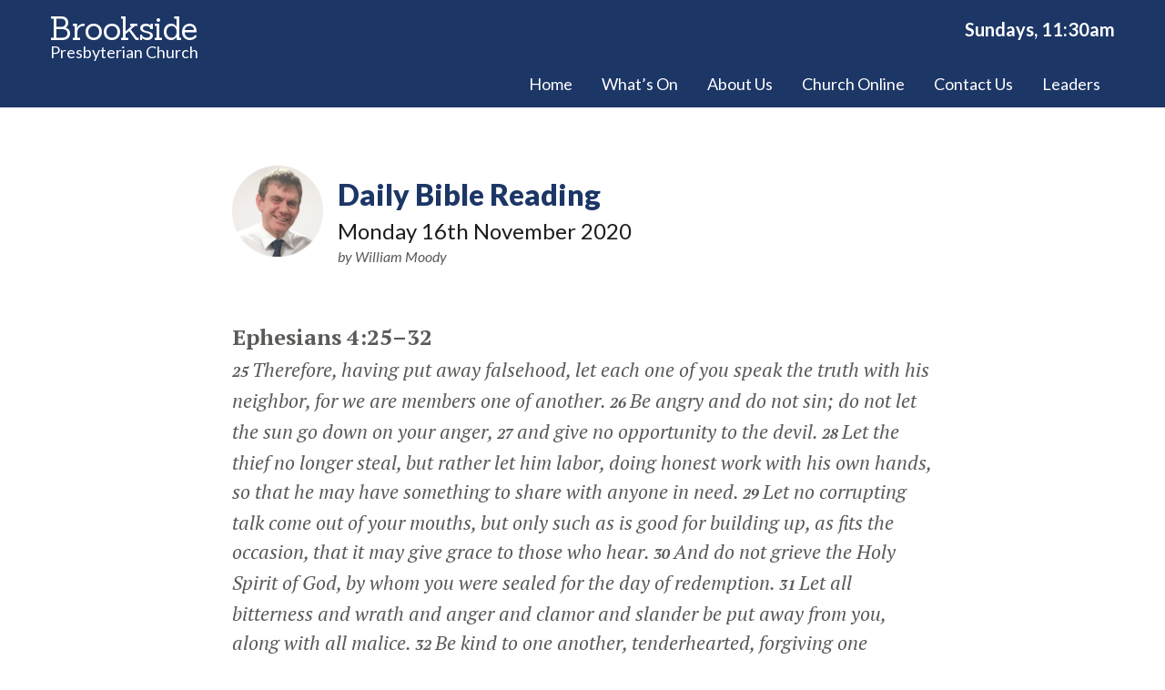

--- FILE ---
content_type: text/html; charset=UTF-8
request_url: https://www.brooksidepc.org/devotionals/16th-november-2020/
body_size: 13599
content:
<!DOCTYPE html>
<!--[if (IE 7)&!(IEMobile)]><html class="no-js lt-ie9 lt-ie8" lang="en"><![endif]-->
<!--[if (IE 8)&!(IEMobile)]><html class="no-js lt-ie9" lang="en"><![endif]-->
<!--[if gt IE 8]><!--> <html class="no-js" lang="en"><!--<![endif]-->
	<head>
		
		<link rel="canonical" href="https://www.brooksidepc.org" />
		<base href="https://www.brooksidepc.org/"> <!-- Make all relative links use site_url as base -->	
		
		
		
						
			<title>Daily Reading - 16th November, 2020 - Brookside Presbyterian</title>
					
		<meta property="og:site_name" content="Brookside Presbyterian"/>
		<meta property="og:locale" content="en_GB"/>
		<meta charset="UTF-8" />
	  	<meta http-equiv="X-UA-Compatible" content="IE=edge,chrome=1">
		<meta name="viewport" content="width=device-width, initial-scale=1.0">
		<meta http-equiv="cleartype" content="on">
		
		<link rel="pingback" href="https://www.brooksidepc.org/xmlrpc.php" />
		
		<!-- Favicons, App Icons and Startup Images -->
		<link rel="shortcut icon" href="https://www.brooksidepc.org/wp-content/themes/brookside/img/favicons/favicon.ico" type="image/x-icon">
		<link rel="icon" href="https://www.brooksidepc.org/wp-content/themes/brookside/img/favicons/favicon.ico" type="image/x-icon">
		
		<!-- Apple Icons -->
		<link rel="apple-touch-icon" sizes="57x57" href="https://www.brooksidepc.org/wp-content/themes/brookside/img/favicons/apple-icon-57x57.png">
		<link rel="apple-touch-icon" sizes="60x60" href="https://www.brooksidepc.org/wp-content/themes/brookside/img/favicons/apple-icon-60x60.png">
		<link rel="apple-touch-icon" sizes="72x72" href="https://www.brooksidepc.org/wp-content/themes/brookside/img/favicons/apple-icon-72x72.png">
		<link rel="apple-touch-icon" sizes="76x76" href="https://www.brooksidepc.org/wp-content/themes/brookside/img/favicons/apple-icon-76x76.png">
		<link rel="apple-touch-icon" sizes="114x114" href="https://www.brooksidepc.org/wp-content/themes/brookside/img/favicons/apple-icon-114x114.png">
		<link rel="apple-touch-icon" sizes="120x120" href="https://www.brooksidepc.org/wp-content/themes/brookside/img/favicons/apple-icon-120x120.png">
		<link rel="apple-touch-icon" sizes="144x144" href="https://www.brooksidepc.org/wp-content/themes/brookside/img/favicons/apple-icon-144x144.png">
		<link rel="apple-touch-icon" sizes="152x152" href="https://www.brooksidepc.org/wp-content/themes/brookside/img/favicons/apple-icon-152x152.png">
		<link rel="apple-touch-icon" sizes="180x180" href="https://www.brooksidepc.org/wp-content/themes/brookside/img/favicons/apple-icon-180x180.png">
		<link rel="shortcut icon" href="https://www.brooksidepc.org/wp-content/themes/brookside/img/favicons/android-icon-192x192_.png" />
		<link rel="icon" type="image/png" sizes="192x192"  href="https://www.brooksidepc.org/wp-content/themes/brookside/img/favicons/android-icon-192x192_.png">
		<link rel="icon" type="image/png" sizes="32x32" href="https://www.brooksidepc.org/wp-content/themes/brookside/img/favicons/favicon-32x32.png">
		<link rel="icon" type="image/png" sizes="96x96" href="https://www.brooksidepc.org/wp-content/themes/brookside/img/favicons/favicon-96x96.png">
		<link rel="icon" type="image/png" sizes="16x16" href="https://www.brooksidepc.org/wp-content/themes/brookside/img/favicons/favicon-16x16.png">
		
		<!-- <link rel="apple-touch-icon-precomposed" href="https://www.brooksidepc.org/wp-content/themes/brookside/img/l/apple-touch-icon-precomposed.png"> -->
		<!-- <link rel="apple-touch-icon-precomposed" sizes="72x72" href="https://www.brooksidepc.org/wp-content/themes/brookside/img/m/apple-touch-icon-72x72-precomposed.png"> -->
		<!-- <link rel="apple-touch-icon-precomposed" sizes="114x114" href="https://www.brooksidepc.org/wp-content/themes/brookside/img/h/apple-touch-icon-114x114-precomposed.png"> -->
		<!-- <link rel="apple-touch-icon-precomposed" sizes="144x144" href="https://www.brooksidepc.org/wp-content/themes/brookside/img/h/apple-touch-icon-144x144-precomposed.png"> -->
		
		<!--iOS -->
		<meta name="apple-mobile-web-app-title" content="Brookside Presbyterian">
		<meta name="apple-mobile-web-app-capable" content="no">
		<meta name="apple-mobile-web-app-status-bar-style" content="black">
		
		<!-- Startup images -->
		<!-- <link rel="apple-touch-startup-image" href="https://www.brooksidepc.org/wp-content/themes/brookside/img/startup/startup-320x460.png" media="screen and (max-device-width:320px)"> -->
		<!-- <link rel="apple-touch-startup-image" href="https://www.brooksidepc.org/wp-content/themes/brookside/img/startup/startup-640x920.png" media="(max-device-width:480px) and (-webkit-min-device-pixel-ratio:2)"> -->
		<!-- <link rel="apple-touch-startup-image" href="https://www.brooksidepc.org/wp-content/themes/brookside/img/startup/startup-640x1096.png" media="(max-device-width:548px) and (-webkit-min-device-pixel-ratio:2)"> -->
		<!-- <link rel="apple-touch-startup-image" sizes="1024x748" href="https://www.brooksidepc.org/wp-content/themes/brookside/img/startup/startup-1024x748.png" media="screen and (min-device-width:481px) and (max-device-width:1024px) and (orientation:landscape)"> -->
		<!-- <link rel="apple-touch-startup-image" sizes="768x1004" href="https://www.brooksidepc.org/wp-content/themes/brookside/img/startup/startup-768x1004.png" media="screen and (min-device-width:481px) and (max-device-width:1024px) and (orientation:portrait)"> -->
		
		<!-- Google Web App -->
		<link rel="manifest" href="https://www.brooksidepc.org/wp-content/themes/brookside/manifest.json">
			
		<!-- Windows 8 / RT -->
		<!-- <meta name="msapplication-TileImage" content="https://www.brooksidepc.org/wp-content/themes/brookside/img/h/apple-touch-icon-144x144-precomposed.png"> -->
		<meta name="msapplication-TileColor" content="#15284D">
		<meta name="msapplication-TileImage" content="https://www.brooksidepc.org/wp-content/themes/brookside/img/favicons/ms-icon-144x144.png">
		<meta name="theme-color" content="#15284D">
		
		<!— Windows 8.1 + IE11 and above —>
		<meta name="msapplication-config" content="https://www.brooksidepc.org/wp-content/themes/brookside/browserconfig.xml" />
		
		 
		 	
		 			 	
		 	<meta property="fb:pages" content="485342125548578">
		 	
			<!-- Twitter Card Meta Tags -->
			<meta name="twitter:card" content="summary_large_image">
			
			 <meta name="twitter:title" content="16th November, 2020" /> 						
			<meta name="twitter:description" content="&lt;strong&gt;The Eighth Commandment&lt;br /&gt;
&lt;/strong&gt;&hellip;" />
			<meta name="twitter:image" content="https://www.brooksidepc.org/wp-content/themes/brookside/img/daily_devotionals.jpg" />
			<meta name="twitter:url" content="https://www.brooksidepc.org/devotionals/16th-november-2020/" />
			
			<!-- Open Graph Meta Tags - Facebook, Google+, Linkedin, Pinterest -->
								
			<meta name="description" property="og:description" content="&lt;strong&gt;The Eighth Commandment&lt;br /&gt;
&lt;/strong&gt;&hellip;">
			
			<meta property="og:image" content="https://www.brooksidepc.org/wp-content/themes/brookside/img/daily_devotionals.jpg" >	
			
			<meta property="og:image:width" content="1920">			<meta property="og:image:height" content="1080">			
			<meta property="og:url" content="https://www.brooksidepc.org/devotionals/16th-november-2020/" >	
			
			<!-- Structured Data -->	
			<script type="application/ld+json">
			{
			    "@context": "http://schema.org",
			    "@type": "Church",
			    "name": "Brookside Presbyterian",
				"url": "https://www.brooksidepc.org",
				"logo": "https://www.brooksidepc.org/wp-content/themes/brookside/img/itunes_image.jpg",
			    "description": "",
			    "address": "Brook St, Ahoghill, BT42 1LD",
			    "photo": "",
			    "openingHours": "Su 11:30-12:30, Su 18:15-19:15, We 20:00-21:00",
			    "sameAs": [
			    "https://www.facebook.com/BrooksidePC/"
			  ]

			}
			</script>
			
						
						
						
						<!-- Devotional -->
			<script type="application/ld+json">
			{
			  "@context": "http://schema.org",
			  "@type": "Article",
			  "mainEntityOfPage": {
			    "@type": "WebPage",
			    "@id": "https://google.com/article"
			  },
			  "headline": "Daily Devotional - 16th November, 2020",
			  "image": ["https://www.brooksidepc.org/wp-content/themes/brookside/img/daily_devotionals.jpg"],
			  "datePublished": "2020-11-16T00:00:00+00:00",
			  "dateModified": "2020-11-16T00:00:00+00:00",
			  "author": {
			    "@type": "Person",
			    "name": "Rev. William Moody"
			  },
			   "publisher": {
			    "@type": "Organization",
			    "name": "Brookside Presbyterian",
			    "logo": {
			      "@type": "ImageObject",
			      "url": "https://www.brooksidepc.org/wp-content/themes/brookside/img/full_colour_logo.jpg"
			    }
			  },
			  "description": "<strong>The Eighth Commandment<br />
</strong>&hellip;"
			}
			</script>
			<meta property="og:title" content="Daily Devotional - 16th November 2020" />
			<meta property="og:type" content="article" />
			<meta name="description" property="og:description" content="Ephesians 4 v 25-32">
			
			
						
						
						
		<meta name='robots' content='index, follow, max-image-preview:large, max-snippet:-1, max-video-preview:-1' />

	<!-- This site is optimized with the Yoast SEO plugin v26.8 - https://yoast.com/product/yoast-seo-wordpress/ -->
	<script type="application/ld+json" class="yoast-schema-graph">{"@context":"https://schema.org","@graph":[{"@type":"WebPage","@id":"https://www.brooksidepc.org/devotionals/16th-november-2020/","url":"https://www.brooksidepc.org/devotionals/16th-november-2020/","name":"16th November, 2020 - Brookside Presbyterian","isPartOf":{"@id":"https://www.brooksidepc.org/#website"},"datePublished":"2020-11-05T10:02:46+00:00","dateModified":"2020-11-05T11:58:18+00:00","breadcrumb":{"@id":"https://www.brooksidepc.org/devotionals/16th-november-2020/#breadcrumb"},"inLanguage":"en-GB","potentialAction":[{"@type":"ReadAction","target":["https://www.brooksidepc.org/devotionals/16th-november-2020/"]}]},{"@type":"BreadcrumbList","@id":"https://www.brooksidepc.org/devotionals/16th-november-2020/#breadcrumb","itemListElement":[{"@type":"ListItem","position":1,"name":"Home","item":"https://www.brooksidepc.org/"},{"@type":"ListItem","position":2,"name":"16th November, 2020"}]},{"@type":"WebSite","@id":"https://www.brooksidepc.org/#website","url":"https://www.brooksidepc.org/","name":"Brookside Presbyterian","description":"Brookside Presbyterian is an evangelical church situated in the heart of Ahoghill, County Antrim.","potentialAction":[{"@type":"SearchAction","target":{"@type":"EntryPoint","urlTemplate":"https://www.brooksidepc.org/?s={search_term_string}"},"query-input":{"@type":"PropertyValueSpecification","valueRequired":true,"valueName":"search_term_string"}}],"inLanguage":"en-GB"}]}</script>
	<!-- / Yoast SEO plugin. -->


<link rel='dns-prefetch' href='//use.fontawesome.com' />
<link rel="alternate" title="oEmbed (JSON)" type="application/json+oembed" href="https://www.brooksidepc.org/wp-json/oembed/1.0/embed?url=https%3A%2F%2Fwww.brooksidepc.org%2Fdevotionals%2F16th-november-2020%2F" />
<link rel="alternate" title="oEmbed (XML)" type="text/xml+oembed" href="https://www.brooksidepc.org/wp-json/oembed/1.0/embed?url=https%3A%2F%2Fwww.brooksidepc.org%2Fdevotionals%2F16th-november-2020%2F&#038;format=xml" />
<style id='wp-img-auto-sizes-contain-inline-css' type='text/css'>
img:is([sizes=auto i],[sizes^="auto," i]){contain-intrinsic-size:3000px 1500px}
/*# sourceURL=wp-img-auto-sizes-contain-inline-css */
</style>
<style id='wp-emoji-styles-inline-css' type='text/css'>

	img.wp-smiley, img.emoji {
		display: inline !important;
		border: none !important;
		box-shadow: none !important;
		height: 1em !important;
		width: 1em !important;
		margin: 0 0.07em !important;
		vertical-align: -0.1em !important;
		background: none !important;
		padding: 0 !important;
	}
/*# sourceURL=wp-emoji-styles-inline-css */
</style>
<link rel='stylesheet' id='wp-block-library-css' href='https://www.brooksidepc.org/wp-includes/css/dist/block-library/style.min.css?ver=6.9' type='text/css' media='all' />
<style id='global-styles-inline-css' type='text/css'>
:root{--wp--preset--aspect-ratio--square: 1;--wp--preset--aspect-ratio--4-3: 4/3;--wp--preset--aspect-ratio--3-4: 3/4;--wp--preset--aspect-ratio--3-2: 3/2;--wp--preset--aspect-ratio--2-3: 2/3;--wp--preset--aspect-ratio--16-9: 16/9;--wp--preset--aspect-ratio--9-16: 9/16;--wp--preset--color--black: #000000;--wp--preset--color--cyan-bluish-gray: #abb8c3;--wp--preset--color--white: #ffffff;--wp--preset--color--pale-pink: #f78da7;--wp--preset--color--vivid-red: #cf2e2e;--wp--preset--color--luminous-vivid-orange: #ff6900;--wp--preset--color--luminous-vivid-amber: #fcb900;--wp--preset--color--light-green-cyan: #7bdcb5;--wp--preset--color--vivid-green-cyan: #00d084;--wp--preset--color--pale-cyan-blue: #8ed1fc;--wp--preset--color--vivid-cyan-blue: #0693e3;--wp--preset--color--vivid-purple: #9b51e0;--wp--preset--gradient--vivid-cyan-blue-to-vivid-purple: linear-gradient(135deg,rgb(6,147,227) 0%,rgb(155,81,224) 100%);--wp--preset--gradient--light-green-cyan-to-vivid-green-cyan: linear-gradient(135deg,rgb(122,220,180) 0%,rgb(0,208,130) 100%);--wp--preset--gradient--luminous-vivid-amber-to-luminous-vivid-orange: linear-gradient(135deg,rgb(252,185,0) 0%,rgb(255,105,0) 100%);--wp--preset--gradient--luminous-vivid-orange-to-vivid-red: linear-gradient(135deg,rgb(255,105,0) 0%,rgb(207,46,46) 100%);--wp--preset--gradient--very-light-gray-to-cyan-bluish-gray: linear-gradient(135deg,rgb(238,238,238) 0%,rgb(169,184,195) 100%);--wp--preset--gradient--cool-to-warm-spectrum: linear-gradient(135deg,rgb(74,234,220) 0%,rgb(151,120,209) 20%,rgb(207,42,186) 40%,rgb(238,44,130) 60%,rgb(251,105,98) 80%,rgb(254,248,76) 100%);--wp--preset--gradient--blush-light-purple: linear-gradient(135deg,rgb(255,206,236) 0%,rgb(152,150,240) 100%);--wp--preset--gradient--blush-bordeaux: linear-gradient(135deg,rgb(254,205,165) 0%,rgb(254,45,45) 50%,rgb(107,0,62) 100%);--wp--preset--gradient--luminous-dusk: linear-gradient(135deg,rgb(255,203,112) 0%,rgb(199,81,192) 50%,rgb(65,88,208) 100%);--wp--preset--gradient--pale-ocean: linear-gradient(135deg,rgb(255,245,203) 0%,rgb(182,227,212) 50%,rgb(51,167,181) 100%);--wp--preset--gradient--electric-grass: linear-gradient(135deg,rgb(202,248,128) 0%,rgb(113,206,126) 100%);--wp--preset--gradient--midnight: linear-gradient(135deg,rgb(2,3,129) 0%,rgb(40,116,252) 100%);--wp--preset--font-size--small: 13px;--wp--preset--font-size--medium: 20px;--wp--preset--font-size--large: 36px;--wp--preset--font-size--x-large: 42px;--wp--preset--spacing--20: 0.44rem;--wp--preset--spacing--30: 0.67rem;--wp--preset--spacing--40: 1rem;--wp--preset--spacing--50: 1.5rem;--wp--preset--spacing--60: 2.25rem;--wp--preset--spacing--70: 3.38rem;--wp--preset--spacing--80: 5.06rem;--wp--preset--shadow--natural: 6px 6px 9px rgba(0, 0, 0, 0.2);--wp--preset--shadow--deep: 12px 12px 50px rgba(0, 0, 0, 0.4);--wp--preset--shadow--sharp: 6px 6px 0px rgba(0, 0, 0, 0.2);--wp--preset--shadow--outlined: 6px 6px 0px -3px rgb(255, 255, 255), 6px 6px rgb(0, 0, 0);--wp--preset--shadow--crisp: 6px 6px 0px rgb(0, 0, 0);}:where(.is-layout-flex){gap: 0.5em;}:where(.is-layout-grid){gap: 0.5em;}body .is-layout-flex{display: flex;}.is-layout-flex{flex-wrap: wrap;align-items: center;}.is-layout-flex > :is(*, div){margin: 0;}body .is-layout-grid{display: grid;}.is-layout-grid > :is(*, div){margin: 0;}:where(.wp-block-columns.is-layout-flex){gap: 2em;}:where(.wp-block-columns.is-layout-grid){gap: 2em;}:where(.wp-block-post-template.is-layout-flex){gap: 1.25em;}:where(.wp-block-post-template.is-layout-grid){gap: 1.25em;}.has-black-color{color: var(--wp--preset--color--black) !important;}.has-cyan-bluish-gray-color{color: var(--wp--preset--color--cyan-bluish-gray) !important;}.has-white-color{color: var(--wp--preset--color--white) !important;}.has-pale-pink-color{color: var(--wp--preset--color--pale-pink) !important;}.has-vivid-red-color{color: var(--wp--preset--color--vivid-red) !important;}.has-luminous-vivid-orange-color{color: var(--wp--preset--color--luminous-vivid-orange) !important;}.has-luminous-vivid-amber-color{color: var(--wp--preset--color--luminous-vivid-amber) !important;}.has-light-green-cyan-color{color: var(--wp--preset--color--light-green-cyan) !important;}.has-vivid-green-cyan-color{color: var(--wp--preset--color--vivid-green-cyan) !important;}.has-pale-cyan-blue-color{color: var(--wp--preset--color--pale-cyan-blue) !important;}.has-vivid-cyan-blue-color{color: var(--wp--preset--color--vivid-cyan-blue) !important;}.has-vivid-purple-color{color: var(--wp--preset--color--vivid-purple) !important;}.has-black-background-color{background-color: var(--wp--preset--color--black) !important;}.has-cyan-bluish-gray-background-color{background-color: var(--wp--preset--color--cyan-bluish-gray) !important;}.has-white-background-color{background-color: var(--wp--preset--color--white) !important;}.has-pale-pink-background-color{background-color: var(--wp--preset--color--pale-pink) !important;}.has-vivid-red-background-color{background-color: var(--wp--preset--color--vivid-red) !important;}.has-luminous-vivid-orange-background-color{background-color: var(--wp--preset--color--luminous-vivid-orange) !important;}.has-luminous-vivid-amber-background-color{background-color: var(--wp--preset--color--luminous-vivid-amber) !important;}.has-light-green-cyan-background-color{background-color: var(--wp--preset--color--light-green-cyan) !important;}.has-vivid-green-cyan-background-color{background-color: var(--wp--preset--color--vivid-green-cyan) !important;}.has-pale-cyan-blue-background-color{background-color: var(--wp--preset--color--pale-cyan-blue) !important;}.has-vivid-cyan-blue-background-color{background-color: var(--wp--preset--color--vivid-cyan-blue) !important;}.has-vivid-purple-background-color{background-color: var(--wp--preset--color--vivid-purple) !important;}.has-black-border-color{border-color: var(--wp--preset--color--black) !important;}.has-cyan-bluish-gray-border-color{border-color: var(--wp--preset--color--cyan-bluish-gray) !important;}.has-white-border-color{border-color: var(--wp--preset--color--white) !important;}.has-pale-pink-border-color{border-color: var(--wp--preset--color--pale-pink) !important;}.has-vivid-red-border-color{border-color: var(--wp--preset--color--vivid-red) !important;}.has-luminous-vivid-orange-border-color{border-color: var(--wp--preset--color--luminous-vivid-orange) !important;}.has-luminous-vivid-amber-border-color{border-color: var(--wp--preset--color--luminous-vivid-amber) !important;}.has-light-green-cyan-border-color{border-color: var(--wp--preset--color--light-green-cyan) !important;}.has-vivid-green-cyan-border-color{border-color: var(--wp--preset--color--vivid-green-cyan) !important;}.has-pale-cyan-blue-border-color{border-color: var(--wp--preset--color--pale-cyan-blue) !important;}.has-vivid-cyan-blue-border-color{border-color: var(--wp--preset--color--vivid-cyan-blue) !important;}.has-vivid-purple-border-color{border-color: var(--wp--preset--color--vivid-purple) !important;}.has-vivid-cyan-blue-to-vivid-purple-gradient-background{background: var(--wp--preset--gradient--vivid-cyan-blue-to-vivid-purple) !important;}.has-light-green-cyan-to-vivid-green-cyan-gradient-background{background: var(--wp--preset--gradient--light-green-cyan-to-vivid-green-cyan) !important;}.has-luminous-vivid-amber-to-luminous-vivid-orange-gradient-background{background: var(--wp--preset--gradient--luminous-vivid-amber-to-luminous-vivid-orange) !important;}.has-luminous-vivid-orange-to-vivid-red-gradient-background{background: var(--wp--preset--gradient--luminous-vivid-orange-to-vivid-red) !important;}.has-very-light-gray-to-cyan-bluish-gray-gradient-background{background: var(--wp--preset--gradient--very-light-gray-to-cyan-bluish-gray) !important;}.has-cool-to-warm-spectrum-gradient-background{background: var(--wp--preset--gradient--cool-to-warm-spectrum) !important;}.has-blush-light-purple-gradient-background{background: var(--wp--preset--gradient--blush-light-purple) !important;}.has-blush-bordeaux-gradient-background{background: var(--wp--preset--gradient--blush-bordeaux) !important;}.has-luminous-dusk-gradient-background{background: var(--wp--preset--gradient--luminous-dusk) !important;}.has-pale-ocean-gradient-background{background: var(--wp--preset--gradient--pale-ocean) !important;}.has-electric-grass-gradient-background{background: var(--wp--preset--gradient--electric-grass) !important;}.has-midnight-gradient-background{background: var(--wp--preset--gradient--midnight) !important;}.has-small-font-size{font-size: var(--wp--preset--font-size--small) !important;}.has-medium-font-size{font-size: var(--wp--preset--font-size--medium) !important;}.has-large-font-size{font-size: var(--wp--preset--font-size--large) !important;}.has-x-large-font-size{font-size: var(--wp--preset--font-size--x-large) !important;}
/*# sourceURL=global-styles-inline-css */
</style>

<style id='classic-theme-styles-inline-css' type='text/css'>
/*! This file is auto-generated */
.wp-block-button__link{color:#fff;background-color:#32373c;border-radius:9999px;box-shadow:none;text-decoration:none;padding:calc(.667em + 2px) calc(1.333em + 2px);font-size:1.125em}.wp-block-file__button{background:#32373c;color:#fff;text-decoration:none}
/*# sourceURL=/wp-includes/css/classic-themes.min.css */
</style>
<link rel='stylesheet' id='contact-form-7-css' href='https://www.brooksidepc.org/wp-content/plugins/contact-form-7/includes/css/styles.css?ver=6.1.4' type='text/css' media='all' />
<link rel='stylesheet' id='fancybox_css-css' href='https://www.brooksidepc.org/wp-content/themes/brookside/plugins/fancybox-master/dist/jquery.fancybox.min.css?ver=6.9' type='text/css' media='screen' />
<link rel='stylesheet' id='slippry_css-css' href='https://www.brooksidepc.org/wp-content/themes/brookside/slippry-1.4.0/dist/slippry.css?ver=6.9' type='text/css' media='all' />
<link rel='stylesheet' id='fontawesome-css' href='https://use.fontawesome.com/releases/v5.6.3/css/all.css?ver=6.9' type='text/css' media='screen' />
<link rel='stylesheet' id='app_css-css' href='https://www.brooksidepc.org/wp-content/themes/brookside/css/app.css?ver=1764672678' type='text/css' media='screen' />
<link rel='stylesheet' id='cf7cf-style-css' href='https://www.brooksidepc.org/wp-content/plugins/cf7-conditional-fields/style.css?ver=2.6.7' type='text/css' media='all' />
<link rel='stylesheet' id='jquery-ui-smoothness-css' href='https://www.brooksidepc.org/wp-content/plugins/contact-form-7/includes/js/jquery-ui/themes/smoothness/jquery-ui.min.css?ver=1.12.1' type='text/css' media='screen' />
<script type="text/javascript" src="https://www.brooksidepc.org/wp-content/themes/brookside/node_modules/jquery/dist/jquery.min.js?ver=3.3.1" id="jquery-js"></script>
<script type="text/javascript" src="https://www.brooksidepc.org/wp-content/themes/brookside/node_modules/foundation-sites/dist/js/foundation.js?ver=6.9" id="foundation_js-js"></script>
<script type="text/javascript" src="https://www.brooksidepc.org/wp-content/themes/brookside/node_modules/foundation-sites/js/foundation.core.js?ver=6.9" id="foundation_core-js"></script>
<script type="text/javascript" src="https://www.brooksidepc.org/wp-content/themes/brookside/node_modules/foundation-sites/js/foundation.equalizer.js?ver=6.9" id="foundation_equalizer-js"></script>
<script type="text/javascript" src="https://www.brooksidepc.org/wp-content/themes/brookside/node_modules/foundation-sites/js/foundation.sticky.js?ver=6.9" id="foundation_sticky-js"></script>
<script type="text/javascript" src="https://www.brooksidepc.org/wp-content/themes/brookside/plugins/fancybox-master/dist/jquery.fancybox.min.js?ver=6.9" id="fancybox_js-js"></script>
<script type="text/javascript" src="https://www.brooksidepc.org/wp-content/themes/brookside/plugins/jquery.countdown-2.2.0/jquery.countdown.min.js?ver=6.9" id="countdown_js-js"></script>
<script type="text/javascript" src="https://www.brooksidepc.org/wp-content/themes/brookside/js/js.cookie.js?ver=6.9" id="cookie_js-js"></script>
<script type="text/javascript" id="app_js-js-extra">
/* <![CDATA[ */
var wpjs = {"site_url":"https://www.brooksidepc.org","stylesheet_directory":"https://www.brooksidepc.org/wp-content/themes/brookside"};
var ajaxurl = "https://www.brooksidepc.org/wp-admin/admin-ajax.php";
//# sourceURL=app_js-js-extra
/* ]]> */
</script>
<script type="text/javascript" src="https://www.brooksidepc.org/wp-content/themes/brookside/js/min/app-min.js?ver=1747264184" id="app_js-js"></script>
<link rel="https://api.w.org/" href="https://www.brooksidepc.org/wp-json/" /><link rel="EditURI" type="application/rsd+xml" title="RSD" href="https://www.brooksidepc.org/xmlrpc.php?rsd" />
<meta name="generator" content="WordPress 6.9" />
<link rel='shortlink' href='https://www.brooksidepc.org/?p=6465' />
<meta name="tec-api-version" content="v1"><meta name="tec-api-origin" content="https://www.brooksidepc.org"><link rel="alternate" href="https://www.brooksidepc.org/wp-json/tribe/events/v1/" /><link rel="icon" href="https://www.brooksidepc.org/wp-content/uploads/2025/07/cropped-favicon-512-32x32.png" sizes="32x32" />
<link rel="icon" href="https://www.brooksidepc.org/wp-content/uploads/2025/07/cropped-favicon-512-192x192.png" sizes="192x192" />
<link rel="apple-touch-icon" href="https://www.brooksidepc.org/wp-content/uploads/2025/07/cropped-favicon-512-180x180.png" />
<meta name="msapplication-TileImage" content="https://www.brooksidepc.org/wp-content/uploads/2025/07/cropped-favicon-512-270x270.png" />
		
				<!-- Google Analytics -->		
			 
			<script async src="https://www.googletagmanager.com/gtag/js?id=G-1CGN60473G"></script>
				
			<script>
			if(Cookies.get("disable_ga") !== undefined || window.location.host.indexOf("brooksidepc") == -1 || typeof loggedIn !== 'undefined') // If existing disable_ga cookie or localhost or logged in
			{
				console.log('Google Analytics Disabled');
				Cookies.set('disable_ga', 'reset', { expires: 365, path: '/' });	// Reset cookie for another year
				document.write('<div id="ga_disabled">You are being excluded from our Google Analytics. To remove this message <a href="/privacy-policy/google-analytics">enable tracking</a>.</div>');
			}
			
			else
			{
					
			
			console.log('Google Analytics Enabled');
			
			/* Google tag (gtag.js) - GA4 Property */
		
		  window.dataLayer = window.dataLayer || [];
		  function gtag(){dataLayer.push(arguments);}
		  gtag('js', new Date());
		
		  gtag('config', 'G-1CGN60473G', { 'anonymize_ip': true });
		
			/* Universal Property */		
			(function(i,s,o,g,r,a,m){i['GoogleAnalyticsObject']=r;i[r]=i[r]||function(){
				(i[r].q=i[r].q||[]).push(arguments)},i[r].l=1*new Date();a=s.createElement(o),
				m=s.getElementsByTagName(o)[0];a.async=1;a.src=g;m.parentNode.insertBefore(a,m)
			})(window,document,'script','//www.google-analytics.com/analytics.js','ga');
			
			ga('create', 'UA-40261079-5', 'auto', {'siteSpeedSampleRate': 100}); // Use 100% of visitor to calculate site speed
			ga('set', 'anonymizeIp', true);
			ga('send', 'pageview');

							
			}
			</script>			
				
				<!-- Google AdSense -->	
		<script data-ad-client="ca-pub-6861939668234591" async src="https://pagead2.googlesyndication.com/pagead/js/adsbygoogle.js"></script>
					
	</head>
	<body class="wp-singular devotional-template-default single single-devotional postid-6465 wp-theme-brookside tribe-no-js 16th-november-2020">
	<!-- Facebook JavaScript SDK -->
		 	
	<div id="fb-root"></div>
 	<script async defer crossorigin="anonymous" src="https://connect.facebook.net/en_GB/sdk.js#xfbml=1&version=v5.0&appId=768825993616976&autoLogAppEvents=1"></script>		<div class="off-canvas-wrapper" class="hide-for-print">
    <div class="off-canvas position-right" id="offCanvas" data-off-canvas>
      <button class="close-button" aria-label="Close menu" type="button" data-close>
		  <span aria-hidden="true">&times;</span>
		</button>
			<nav class="menu-primary-navigation-container"><ul id="off-canvas-menu" class="menu"><li id="menu-item-17962" class="menu-item menu-item-type-post_type menu-item-object-page menu-item-home menu-item-17962"><a href="https://www.brooksidepc.org/">Home</a></li>
<li id="menu-item-403" class="menu-item menu-item-type-custom menu-item-object-custom menu-item-has-children menu-item-403"><a href="#">What&#8217;s On</a>
<ul class="sub-menu">
	<li id="menu-item-3099" class="menu-item menu-item-type-post_type menu-item-object-page menu-item-3099"><a href="https://www.brooksidepc.org/announcements/">Announcements</a></li>
	<li id="menu-item-3416" class="menu-item menu-item-type-post_type menu-item-object-page menu-item-3416"><a href="https://www.brooksidepc.org/organisations/">Organisations</a></li>
</ul>
</li>
<li id="menu-item-1644" class="menu-item menu-item-type-custom menu-item-object-custom menu-item-has-children menu-item-1644"><a href="#">About Us</a>
<ul class="sub-menu">
	<li id="menu-item-38" class="menu-item menu-item-type-post_type menu-item-object-page menu-item-38"><a href="https://www.brooksidepc.org/about-us/what-we-believe/">Our Beliefs</a></li>
	<li id="menu-item-1643" class="menu-item menu-item-type-post_type menu-item-object-page menu-item-1643"><a href="https://www.brooksidepc.org/about-us/leadership/">Leadership</a></li>
	<li id="menu-item-37" class="menu-item menu-item-type-post_type menu-item-object-page menu-item-37"><a href="https://www.brooksidepc.org/about-us/our-history/">Our History</a></li>
	<li id="menu-item-17892" class="menu-item menu-item-type-post_type menu-item-object-page menu-item-17892"><a href="https://www.brooksidepc.org/about-us/annual-reports/">Annual Reports</a></li>
</ul>
</li>
<li id="menu-item-4526" class="menu-item menu-item-type-custom menu-item-object-custom menu-item-has-children menu-item-4526"><a href="#">Church Online</a>
<ul class="sub-menu">
	<li id="menu-item-1870" class="menu-item menu-item-type-custom menu-item-object-custom menu-item-1870"><a href="/devotionals">Devotionals</a></li>
	<li id="menu-item-22667" class="menu-item menu-item-type-custom menu-item-object-custom menu-item-22667"><a href="/sermons">Sermons</a></li>
	<li id="menu-item-22666" class="menu-item menu-item-type-custom menu-item-object-custom menu-item-22666"><a href="/videos">Videos</a></li>
	<li id="menu-item-17952" class="menu-item menu-item-type-custom menu-item-object-custom menu-item-17952"><a href="https://www.youtube.com/@BrooksidePresbyterian">YouTube Channel</a></li>
</ul>
</li>
<li id="menu-item-3043" class="menu-item menu-item-type-post_type menu-item-object-page menu-item-3043"><a href="https://www.brooksidepc.org/contact-us/">Contact Us</a></li>
<li id="menu-item-23125" class="menu-item menu-item-type-post_type menu-item-object-page menu-item-23125"><a href="https://www.brooksidepc.org/leaders/">Leaders</a></li>
</ul></nav>    </div>
    <div class="off-canvas-content" data-off-canvas-content>
	
	
   <!--
   <div id="sticky_top"></div>
	<div data-sticky-container>  
		<div id="musical_director_strip" class="sticky" data-sticky data-top-anchor="sticky_top" data-sticky-on="small" data-margin-top="0" style="width:100%">
			<div class="row">
				<div class="columns"><span><strong>We're hiring <span class="show-for-small-only">a Musical Director</span>:</strong> <span class="hide-for-small-only">We need an enthusiastic Christian to lead our worship as Musical Director.</span></span> <a href="https://www.brooksidepc.org/musical-director">Find out more</a></div>
			</div>
		</div>
	</div>
-->

<header id="header" class="hide-for-print">
	<div id="top_strip">
		<div class="row">
			<div class="columns">
				<small><strong>Services Times:</strong> Sunday, 11:30am &amp; 6:15pm. <br /> Wednesday, 8:00pm</small>
			</div>
		</div>
	</div>
	
	<div class="row" data-equalizer="header">
		<div class="columns small-8 medium-4" data-equalizer-watch="header">
			<h1><a href="https://www.brooksidepc.org"><span><span>Brookside</span> Presbyterian Church</span></a></h1>
		</div>
		
		<div class="columns small-4 medium-8 text-right" data-equalizer-watch="header">
			<p><strong>Sundays, 11:30am</strong></p>
			<div id="primary_nav">
				<div class="menu-primary-navigation-container"><ul id="menu-primary-navigation" class="menu"><li class="menu-item menu-item-type-post_type menu-item-object-page menu-item-home menu-item-17962"><a href="https://www.brooksidepc.org/">Home</a></li>
<li class="menu-item menu-item-type-custom menu-item-object-custom menu-item-has-children menu-item-403"><a href="#">What&#8217;s On</a>
<ul class="sub-menu">
	<li class="menu-item menu-item-type-post_type menu-item-object-page menu-item-3099"><a href="https://www.brooksidepc.org/announcements/">Announcements</a></li>
	<li class="menu-item menu-item-type-post_type menu-item-object-page menu-item-3416"><a href="https://www.brooksidepc.org/organisations/">Organisations</a></li>
</ul>
</li>
<li class="menu-item menu-item-type-custom menu-item-object-custom menu-item-has-children menu-item-1644"><a href="#">About Us</a>
<ul class="sub-menu">
	<li class="menu-item menu-item-type-post_type menu-item-object-page menu-item-38"><a href="https://www.brooksidepc.org/about-us/what-we-believe/">Our Beliefs</a></li>
	<li class="menu-item menu-item-type-post_type menu-item-object-page menu-item-1643"><a href="https://www.brooksidepc.org/about-us/leadership/">Leadership</a></li>
	<li class="menu-item menu-item-type-post_type menu-item-object-page menu-item-37"><a href="https://www.brooksidepc.org/about-us/our-history/">Our History</a></li>
	<li class="menu-item menu-item-type-post_type menu-item-object-page menu-item-17892"><a href="https://www.brooksidepc.org/about-us/annual-reports/">Annual Reports</a></li>
</ul>
</li>
<li class="menu-item menu-item-type-custom menu-item-object-custom menu-item-has-children menu-item-4526"><a href="#">Church Online</a>
<ul class="sub-menu">
	<li class="menu-item menu-item-type-custom menu-item-object-custom menu-item-1870"><a href="/devotionals">Devotionals</a></li>
	<li class="menu-item menu-item-type-custom menu-item-object-custom menu-item-22667"><a href="/sermons">Sermons</a></li>
	<li class="menu-item menu-item-type-custom menu-item-object-custom menu-item-22666"><a href="/videos">Videos</a></li>
	<li class="menu-item menu-item-type-custom menu-item-object-custom menu-item-17952"><a href="https://www.youtube.com/@BrooksidePresbyterian">YouTube Channel</a></li>
</ul>
</li>
<li class="menu-item menu-item-type-post_type menu-item-object-page menu-item-3043"><a href="https://www.brooksidepc.org/contact-us/">Contact Us</a></li>
<li class="menu-item menu-item-type-post_type menu-item-object-page menu-item-23125"><a href="https://www.brooksidepc.org/leaders/">Leaders</a></li>
</ul></div>		</div>
		
			<button type="button" id="off_canvas_button" data-toggle="offCanvas"><i class="fas fa-bars"></i> Menu</button>
		</div>
	</div>
	
	

</header>
<div id="top"></div>

	
			 
		 		 
	
		
		
								
				
	
		

					
			
	<div class="row container">
	
	<main class="columns medium-8 medium-offset-2">
		<article>
			
			<div class="heading clearfix">
				<!--
				<span class="date_tile">
					<span class="month">Nov</span>
					<span class="date">16</span>
				</span>-->
				<div class="william_image"></div>
				<div>
					<h1>Daily Bible Reading <span>Monday 16<suZ>th</suZ> November 2020</span></h1>
					<span>by William Moody</span>
				</div>
			</div>
			
			<div>
				
				  <!--&& date_format(getSermonDateTime(), "Ymd") > 20150101 ): ?>-->
					<div id="passages">
					<blockquote class='passage'><h2 class="extra_text">Ephesians 4:25–32</h2>
<p id="p49004025_01-1"><b class="verse-num" id="v49004025-1">25&nbsp;</b>Therefore, having put away falsehood, let each one of you speak the truth with his neighbor, for we are members one of another. <b class="verse-num" id="v49004026-1">26&nbsp;</b>Be angry and do not sin; do not let the sun go down on your anger, <b class="verse-num" id="v49004027-1">27&nbsp;</b>and give no opportunity to the devil. <b class="verse-num" id="v49004028-1">28&nbsp;</b>Let the thief no longer steal, but rather let him labor, doing honest work with his own hands, so that he may have something to share with anyone in need. <b class="verse-num" id="v49004029-1">29&nbsp;</b>Let no corrupting talk come out of your mouths, but only such as is good for building up, as fits the occasion, that it may give grace to those who hear. <b class="verse-num" id="v49004030-1">30&nbsp;</b>And do not grieve the Holy Spirit of God, by whom you were sealed for the day of redemption. <b class="verse-num" id="v49004031-1">31&nbsp;</b>Let all bitterness and wrath and anger and clamor and slander be put away from you, along with all malice. <b class="verse-num" id="v49004032-1">32&nbsp;</b>Be kind to one another, tenderhearted, forgiving one another, as God in Christ forgave you.</p>
<p>(<a href="http://www.esv.org" class="copyright">ESV</a>)</p></blockquote>					</div>
						
				<section id="notes">
					<p><strong>The Eighth Commandment<br />
</strong>(Shorter Catechisms 73-75)</p>
<p>The eighth commandment is, <em>“You shall not steal.”</em> (A.73) and <em>“requires the lawful procuring and furthering the wealth and outward estate of ourselves and others.” </em>(A.74), and<em> “forbids whatsoever does or may unjustly hinder our own or our neighbour’s wealth or outward estate.” </em>(A.75).</p>
<p>The Catechism’s answers put a strong emphasis on being concerned for the needs of others. Keeping this commandment means more than not stealing, it means being active in earning so as to help those in need (Ephesians 4 v28).</p>
<p>The command to love our neighbour as ourselves rests behind this commandment to not steal. Stealing speaks of someone focused on themselves, but Jesus by contrast calls on a life lived for the good of others.</p>
<p>The grace of Christ entering our souls should moves us from selfishness to selflessness. Jesus lived a life devoted to doing good to others and following Jesus means showing similar love. If we fail to give love to others then we are guilty of stealing.</p>
				</section>
				
				<small class="esv_copyright" data-equalizer="esv_copyright">
				<div data-equalizer-watch="esv_copyright">
					<div class="center_vertically">
					<a href="https://www.esv.org" title="ESV.org" target="_blank" rel="noopener"></a>
					</div>
				</div>
				<span data-equalizer-watch="esv_copyright">Scripture quotations are from the ESV® Bible (The Holy Bible, English Standard Version®),<br /> copyright © 2001 by Crossway, a publishing ministry of Good News Publishers.<br /> Used by permission. All rights reserved.</span></small>
			</div>
		</article>
		
		
				
	</main>
	<!--
	<aside class="columns medium-4 float-right">
		<section id="devotionals_calendar">
			<h1>More from <strong>November 2020</strong></h1>
			
						
						
			<div>
				
											
											
																													<a href="https://www.brooksidepc.org/devotionals/1st-november-2020/" class="day" onclick="ga('send', 'event', 'Navigation', 'click', 'Devotional calendar link clicked');">1</a>
																		
				
											
											
																													<a href="https://www.brooksidepc.org/devotionals/2nd-november-2020/" class="day" onclick="ga('send', 'event', 'Navigation', 'click', 'Devotional calendar link clicked');">2</a>
																		
				
											
											
																													<a href="https://www.brooksidepc.org/devotionals/3rd-november-2020/" class="day" onclick="ga('send', 'event', 'Navigation', 'click', 'Devotional calendar link clicked');">3</a>
																		
				
											
											
																													<a href="https://www.brooksidepc.org/devotionals/4th-november-2020/" class="day" onclick="ga('send', 'event', 'Navigation', 'click', 'Devotional calendar link clicked');">4</a>
																		
				
											
											
																													<a href="https://www.brooksidepc.org/devotionals/5th-november-2020/" class="day" onclick="ga('send', 'event', 'Navigation', 'click', 'Devotional calendar link clicked');">5</a>
																		
				
											
											
																													<a href="https://www.brooksidepc.org/devotionals/6th-november-2020/" class="day" onclick="ga('send', 'event', 'Navigation', 'click', 'Devotional calendar link clicked');">6</a>
																		
				
											
											
																													<a href="https://www.brooksidepc.org/devotionals/7th-november-2020/" class="day" onclick="ga('send', 'event', 'Navigation', 'click', 'Devotional calendar link clicked');">7</a>
																		
				
											
											
																													<a href="https://www.brooksidepc.org/devotionals/8th-november-2020/" class="day" onclick="ga('send', 'event', 'Navigation', 'click', 'Devotional calendar link clicked');">8</a>
																		
				
											
											
																													<a href="https://www.brooksidepc.org/devotionals/9th-november-2020/" class="day" onclick="ga('send', 'event', 'Navigation', 'click', 'Devotional calendar link clicked');">9</a>
																		
				
											
											
																													<a href="https://www.brooksidepc.org/devotionals/10th-november-2020/" class="day" onclick="ga('send', 'event', 'Navigation', 'click', 'Devotional calendar link clicked');">10</a>
																		
				
											
											
																													<a href="https://www.brooksidepc.org/devotionals/11th-november-2020/" class="day" onclick="ga('send', 'event', 'Navigation', 'click', 'Devotional calendar link clicked');">11</a>
																		
				
											
											
																													<a href="https://www.brooksidepc.org/devotionals/12th-november-2020/" class="day" onclick="ga('send', 'event', 'Navigation', 'click', 'Devotional calendar link clicked');">12</a>
																		
				
											
											
																													<a href="https://www.brooksidepc.org/devotionals/13th-november-2020/" class="day" onclick="ga('send', 'event', 'Navigation', 'click', 'Devotional calendar link clicked');">13</a>
																		
				
											
											
																													<a href="https://www.brooksidepc.org/devotionals/14th-november-2020/" class="day" onclick="ga('send', 'event', 'Navigation', 'click', 'Devotional calendar link clicked');">14</a>
																		
				
											
											
																													<a href="https://www.brooksidepc.org/devotionals/15th-november-2020/" class="day" onclick="ga('send', 'event', 'Navigation', 'click', 'Devotional calendar link clicked');">15</a>
																		
				
											
											
																													<a href="https://www.brooksidepc.org/devotionals/16th-november-2020/" class="day today" onclick="ga('send', 'event', 'Navigation', 'click', 'Devotional calendar link clicked');">16</a>
																		
				
											
											
																													<a href="https://www.brooksidepc.org/devotionals/17th-november-2020/" class="day" onclick="ga('send', 'event', 'Navigation', 'click', 'Devotional calendar link clicked');">17</a>
																		
				
											
											
																													<a href="https://www.brooksidepc.org/devotionals/18th-november-2020/" class="day" onclick="ga('send', 'event', 'Navigation', 'click', 'Devotional calendar link clicked');">18</a>
																		
				
											
											
																													<a href="https://www.brooksidepc.org/devotionals/19th-november-2020/" class="day" onclick="ga('send', 'event', 'Navigation', 'click', 'Devotional calendar link clicked');">19</a>
																		
				
											
											
																													<a href="https://www.brooksidepc.org/devotionals/20th-november-2020/" class="day" onclick="ga('send', 'event', 'Navigation', 'click', 'Devotional calendar link clicked');">20</a>
																		
				
											
											
																													<a href="https://www.brooksidepc.org/devotionals/21st-november-2020/" class="day" onclick="ga('send', 'event', 'Navigation', 'click', 'Devotional calendar link clicked');">21</a>
																		
				
											
											
																													<a href="https://www.brooksidepc.org/devotionals/22nd-november-2020/" class="day" onclick="ga('send', 'event', 'Navigation', 'click', 'Devotional calendar link clicked');">22</a>
																		
				
											
											
																													<a href="https://www.brooksidepc.org/devotionals/23rd-november-2020/" class="day" onclick="ga('send', 'event', 'Navigation', 'click', 'Devotional calendar link clicked');">23</a>
																		
				
											
											
																													<a href="https://www.brooksidepc.org/devotionals/24th-november-2020/" class="day" onclick="ga('send', 'event', 'Navigation', 'click', 'Devotional calendar link clicked');">24</a>
																		
				
											
											
																													<a href="https://www.brooksidepc.org/devotionals/25th-november-2020/" class="day" onclick="ga('send', 'event', 'Navigation', 'click', 'Devotional calendar link clicked');">25</a>
																		
				
											
											
																													<a href="https://www.brooksidepc.org/devotionals/26th-november-2020/" class="day" onclick="ga('send', 'event', 'Navigation', 'click', 'Devotional calendar link clicked');">26</a>
																		
				
											
											
																													<a href="https://www.brooksidepc.org/devotionals/27th-november-2020/" class="day" onclick="ga('send', 'event', 'Navigation', 'click', 'Devotional calendar link clicked');">27</a>
																		
				
											
											
																													<a href="https://www.brooksidepc.org/devotionals/28th-november-2020/" class="day" onclick="ga('send', 'event', 'Navigation', 'click', 'Devotional calendar link clicked');">28</a>
																		
				
											
											
																													<a href="https://www.brooksidepc.org/devotionals/29th-november-2020/" class="day" onclick="ga('send', 'event', 'Navigation', 'click', 'Devotional calendar link clicked');">29</a>
																		
				
											
											
																													<a href="https://www.brooksidepc.org/devotionals/30th-november-2020/" class="day" onclick="ga('send', 'event', 'Navigation', 'click', 'Devotional calendar link clicked');">30</a>
																		
				
								
			</div>
		</section>
		
				
				
		<section id="devotional_sidebar_nav">
			<a href="https://www.brooksidepc.org/devotionals/past"  title="View past devotionals archive"><strong><span><i class="fa fa-chevron-left" aria-hidden="true"></i> Past</span> Devotionals</strong></a>
			
		</section>
		
		<hr />
		
				
		</aside>
-->
</div>

<div id="prev_next_devotional">
	<nav class="row">
			
					<div id="prev" class="columns small-6">
			<a href="https://www.brooksidepc.org/devotionals/15th-november-2020/">
				
				<div>
					<div class="title">15th November, 2020</div>
					<div class="passage"><span>Proverbs 7 v 1-9</span></div>
				</div>
				</a>
			</div>
				
					<div id="next" class="columns small-6 float-right">
			<a href="https://www.brooksidepc.org/devotionals/17th-november-2020/">
				<div>
					<div class="title">17th November, 2020</div>
					<div class="passage"><span>James 3 v 1-12</span></div>
				</div>
			</a>
			</div>
			</nav>
</div>


<div class="row">
	<div class="columns text-center">
		<p><a href="https://www.brooksidepc.org/devotionals/past" class="button" title="View past devotionals archive"><strong>View Past Devotionals</strong></a></p>
		<br />
	</div>
</div>

	<aside id="daily_devotionals_signup">
		<div class="row">
			<div class="columns">
			<h1>Get daily devotional emails</h1>
			<p>Receive our daily devotionals directly to your inbox</p>
			<a href="https://www.brooksidepc.org/mailing-lists" class="button" onclick="ga('send', 'event', 'Navigation', 'click', 'Devotional | Daily Devotional Sign Up link clicked');"><i class="fas fa-envelope"></i> Sign Up</a>
			</div>
		</div>
	</aside>
		

<footer class="hide-for-print">
	
	<div class="row">
		
		<div class="columns">
			<nav id="back_to_top">
				<a href="#top" onclick="ga('send', 'event', 'Navigation', 'click', 'Back to Top link clicked');" ><i class="fas fa-arrow-alt-circle-up"></i> Back to Top</a>
			</nav>
		</div>
		
		<section class="columns medium-6 large-4">
			
				<div>
				 <script>
				 
					jQuery(document).ready(function($){
					$.ajax({
					url:'https://dailyverses.net/getdailyverse.ashx?language=niv&isdirect=1&url=' + window.location.hostname,
					dataType: 'JSONP',
					success:function(json){
					$(".dailyVersesWrapper").prepend(json.html);
					}
					});
					});
					
				</script>
				
				<h1>Daily Verse</h1>
				<div class="dailyVersesWrapper">
					<small>Powered by <a href="https://dailyverses.net" target="_blank" onclick="ga('send', 'event', 'Navigation', 'click', 'Footer | Daily Verse link clicked');">DailyVerses.net</a></small>
				</div>
			</div>
			
		</section>
		
		<div class="columns medium-5 medium-offset-1 large-8 large-offset-0">
			<div class="row">
			<section id="new_to_brookside" class="columns small-6 medium-12 large-5 large-offset-1">
			
				<h1>New to Brookside?</h1>
				<ul>
					<li><a href="https://www.brooksidepc.org/about-us/what-to-expect" onclick="ga('send', 'event', 'Navigation', 'click', 'Footer | What to Expect link clicked');">What to expect</a></li>
					<li><a href="https://www.brooksidepc.org/organisations" onclick="ga('send', 'event', 'Navigation', 'click', 'Footer | Organisations link clicked');">Organisations</a></li>
					<li><a href="https://www.brooksidepc.org/membership" onclick="ga('send', 'event', 'Navigation', 'click', 'Footer | Membership link clicked');">Become a Member</a></li>
				</ul>
			</section>
			
			<section id="stay_connected" class="columns small-6 medium-12 large-6">
				<h1><a href="https://www.brooksidepc.org/leaders">Leaders Hub</a></h1>
				<br />
				
				<h1>Stay Connected</h1>
				<ul>
					<li><a href="https://www.facebook.com/BrooksidePresbyterian/" onclick="ga('send', 'event', 'Navigation', 'click', 'Footer | Facebook Page link clicked');"><i class="fab fa-facebook-square"></i><span>Like our Facebook Page</span></a></li>
					<li><a href="https://www.youtube.com/c/BrooksidePresbyterian/?sub_confirmation=1" onclick="ga('send', 'event', 'Navigation', 'click', 'Footer | YouTube link clicked');"><i class="fab fa-youtube"></i><span>Subscribe to our YouTube Channel</span></a></li>
					<li><a href="/mailing-lists" onclick="ga('send', 'event', 'Navigation', 'click', 'Footer | Mailing Lists link clicked');"><i class="fab fa-mailchimp"></i><span>Signup to our MailChimp</span></a></li>
					
				</ul>
				<br />
				<address>
				Brook Street, Ahoghill, Ballymena, BT42 1LD
				</address>
			</section>
			</div>
		
		</div>
	</div>
	<div id="bottom_strip" class="row">
	
		<div class="columns large-8">
			
			<small>Registered charity in Northern Ireland (NIC105382).</small>
			<small>&copy; 2026 Brookside Presbyterian. All rights reserved.</small>
		</div>
		
		<div class="columns large-4 large-text-right"><small><a href="https://www.brooksidepc.org/annual-reports">Annual Reports</a> <a href="https://www.brooksidepc.org/privacy-policy">Privacy Policy</a></small></div>
		<!--<div class="columns">
				<small>Brookside Presbyterian Church are not responsible for the content of external websites nor do they necessarily endorse their sponsoring organisations.</small>
		</div>
		-->
		
			</div>
</footer>
    </div> <!-- Close .off-canvas-content -->
  </div> <!-- Close .off-canvas-wrapper -->
	<script type="speculationrules">
{"prefetch":[{"source":"document","where":{"and":[{"href_matches":"/*"},{"not":{"href_matches":["/wp-*.php","/wp-admin/*","/wp-content/uploads/*","/wp-content/*","/wp-content/plugins/*","/wp-content/themes/brookside/*","/*\\?(.+)"]}},{"not":{"selector_matches":"a[rel~=\"nofollow\"]"}},{"not":{"selector_matches":".no-prefetch, .no-prefetch a"}}]},"eagerness":"conservative"}]}
</script>
		<script>
		( function ( body ) {
			'use strict';
			body.className = body.className.replace( /\btribe-no-js\b/, 'tribe-js' );
		} )( document.body );
		</script>
		<script> /* <![CDATA[ */var tribe_l10n_datatables = {"aria":{"sort_ascending":": activate to sort column ascending","sort_descending":": activate to sort column descending"},"length_menu":"Show _MENU_ entries","empty_table":"No data available in table","info":"Showing _START_ to _END_ of _TOTAL_ entries","info_empty":"Showing 0 to 0 of 0 entries","info_filtered":"(filtered from _MAX_ total entries)","zero_records":"No matching records found","search":"Search:","all_selected_text":"All items on this page were selected. ","select_all_link":"Select all pages","clear_selection":"Clear Selection.","pagination":{"all":"All","next":"Next","previous":"Previous"},"select":{"rows":{"0":"","_":": Selected %d rows","1":": Selected 1 row"}},"datepicker":{"dayNames":["Sunday","Monday","Tuesday","Wednesday","Thursday","Friday","Saturday"],"dayNamesShort":["Sun","Mon","Tue","Wed","Thu","Fri","Sat"],"dayNamesMin":["S","M","T","W","T","F","S"],"monthNames":["January","February","March","April","May","June","July","August","September","October","November","December"],"monthNamesShort":["January","February","March","April","May","June","July","August","September","October","November","December"],"monthNamesMin":["Jan","Feb","Mar","Apr","May","Jun","Jul","Aug","Sep","Oct","Nov","Dec"],"nextText":"Next","prevText":"Prev","currentText":"Today","closeText":"Done","today":"Today","clear":"Clear"}};/* ]]> */ </script><script type="text/javascript" src="https://www.brooksidepc.org/wp-content/plugins/the-events-calendar/common/build/js/user-agent.js?ver=da75d0bdea6dde3898df" id="tec-user-agent-js"></script>
<script type="text/javascript" src="https://www.brooksidepc.org/wp-includes/js/dist/hooks.min.js?ver=dd5603f07f9220ed27f1" id="wp-hooks-js"></script>
<script type="text/javascript" src="https://www.brooksidepc.org/wp-includes/js/dist/i18n.min.js?ver=c26c3dc7bed366793375" id="wp-i18n-js"></script>
<script type="text/javascript" id="wp-i18n-js-after">
/* <![CDATA[ */
wp.i18n.setLocaleData( { 'text direction\u0004ltr': [ 'ltr' ] } );
//# sourceURL=wp-i18n-js-after
/* ]]> */
</script>
<script type="text/javascript" src="https://www.brooksidepc.org/wp-content/plugins/contact-form-7/includes/swv/js/index.js?ver=6.1.4" id="swv-js"></script>
<script type="text/javascript" id="contact-form-7-js-before">
/* <![CDATA[ */
var wpcf7 = {
    "api": {
        "root": "https:\/\/www.brooksidepc.org\/wp-json\/",
        "namespace": "contact-form-7\/v1"
    }
};
//# sourceURL=contact-form-7-js-before
/* ]]> */
</script>
<script type="text/javascript" src="https://www.brooksidepc.org/wp-content/plugins/contact-form-7/includes/js/index.js?ver=6.1.4" id="contact-form-7-js"></script>
<script type="text/javascript" src="https://www.brooksidepc.org/wp-content/themes/brookside/slippry-1.4.0/dist/slippry.min.js?ver=6.9" id="slippry_js-js"></script>
<script type="text/javascript" id="wpcf7cf-scripts-js-extra">
/* <![CDATA[ */
var wpcf7cf_global_settings = {"ajaxurl":"https://www.brooksidepc.org/wp-admin/admin-ajax.php"};
//# sourceURL=wpcf7cf-scripts-js-extra
/* ]]> */
</script>
<script type="text/javascript" src="https://www.brooksidepc.org/wp-content/plugins/cf7-conditional-fields/js/scripts.js?ver=2.6.7" id="wpcf7cf-scripts-js"></script>
<script type="text/javascript" src="https://www.brooksidepc.org/wp-includes/js/jquery/ui/core.min.js?ver=1.13.3" id="jquery-ui-core-js"></script>
<script type="text/javascript" src="https://www.brooksidepc.org/wp-includes/js/jquery/ui/datepicker.min.js?ver=1.13.3" id="jquery-ui-datepicker-js"></script>
<script type="text/javascript" id="jquery-ui-datepicker-js-after">
/* <![CDATA[ */
jQuery(function(jQuery){jQuery.datepicker.setDefaults({"closeText":"Close","currentText":"Today","monthNames":["January","February","March","April","May","June","July","August","September","October","November","December"],"monthNamesShort":["Jan","Feb","Mar","Apr","May","Jun","Jul","Aug","Sep","Oct","Nov","Dec"],"nextText":"Next","prevText":"Previous","dayNames":["Sunday","Monday","Tuesday","Wednesday","Thursday","Friday","Saturday"],"dayNamesShort":["Sun","Mon","Tue","Wed","Thu","Fri","Sat"],"dayNamesMin":["S","M","T","W","T","F","S"],"dateFormat":"dS MM yy","firstDay":1,"isRTL":false});});
//# sourceURL=jquery-ui-datepicker-js-after
/* ]]> */
</script>
<script type="text/javascript" src="https://www.brooksidepc.org/wp-content/plugins/contact-form-7/includes/js/html5-fallback.js?ver=6.1.4" id="contact-form-7-html5-fallback-js"></script>
<script type="text/javascript" src="https://www.google.com/recaptcha/api.js?render=6LfQSMwUAAAAAC34CPMpVLXSez1rUWHNW-Ly9MIW&amp;ver=3.0" id="google-recaptcha-js"></script>
<script type="text/javascript" src="https://www.brooksidepc.org/wp-includes/js/dist/vendor/wp-polyfill.min.js?ver=3.15.0" id="wp-polyfill-js"></script>
<script type="text/javascript" id="wpcf7-recaptcha-js-before">
/* <![CDATA[ */
var wpcf7_recaptcha = {
    "sitekey": "6LfQSMwUAAAAAC34CPMpVLXSez1rUWHNW-Ly9MIW",
    "actions": {
        "homepage": "homepage",
        "contactform": "contactform"
    }
};
//# sourceURL=wpcf7-recaptcha-js-before
/* ]]> */
</script>
<script type="text/javascript" src="https://www.brooksidepc.org/wp-content/plugins/contact-form-7/modules/recaptcha/index.js?ver=6.1.4" id="wpcf7-recaptcha-js"></script>
<script id="wp-emoji-settings" type="application/json">
{"baseUrl":"https://s.w.org/images/core/emoji/17.0.2/72x72/","ext":".png","svgUrl":"https://s.w.org/images/core/emoji/17.0.2/svg/","svgExt":".svg","source":{"concatemoji":"https://www.brooksidepc.org/wp-includes/js/wp-emoji-release.min.js?ver=6.9"}}
</script>
<script type="module">
/* <![CDATA[ */
/*! This file is auto-generated */
const a=JSON.parse(document.getElementById("wp-emoji-settings").textContent),o=(window._wpemojiSettings=a,"wpEmojiSettingsSupports"),s=["flag","emoji"];function i(e){try{var t={supportTests:e,timestamp:(new Date).valueOf()};sessionStorage.setItem(o,JSON.stringify(t))}catch(e){}}function c(e,t,n){e.clearRect(0,0,e.canvas.width,e.canvas.height),e.fillText(t,0,0);t=new Uint32Array(e.getImageData(0,0,e.canvas.width,e.canvas.height).data);e.clearRect(0,0,e.canvas.width,e.canvas.height),e.fillText(n,0,0);const a=new Uint32Array(e.getImageData(0,0,e.canvas.width,e.canvas.height).data);return t.every((e,t)=>e===a[t])}function p(e,t){e.clearRect(0,0,e.canvas.width,e.canvas.height),e.fillText(t,0,0);var n=e.getImageData(16,16,1,1);for(let e=0;e<n.data.length;e++)if(0!==n.data[e])return!1;return!0}function u(e,t,n,a){switch(t){case"flag":return n(e,"\ud83c\udff3\ufe0f\u200d\u26a7\ufe0f","\ud83c\udff3\ufe0f\u200b\u26a7\ufe0f")?!1:!n(e,"\ud83c\udde8\ud83c\uddf6","\ud83c\udde8\u200b\ud83c\uddf6")&&!n(e,"\ud83c\udff4\udb40\udc67\udb40\udc62\udb40\udc65\udb40\udc6e\udb40\udc67\udb40\udc7f","\ud83c\udff4\u200b\udb40\udc67\u200b\udb40\udc62\u200b\udb40\udc65\u200b\udb40\udc6e\u200b\udb40\udc67\u200b\udb40\udc7f");case"emoji":return!a(e,"\ud83e\u1fac8")}return!1}function f(e,t,n,a){let r;const o=(r="undefined"!=typeof WorkerGlobalScope&&self instanceof WorkerGlobalScope?new OffscreenCanvas(300,150):document.createElement("canvas")).getContext("2d",{willReadFrequently:!0}),s=(o.textBaseline="top",o.font="600 32px Arial",{});return e.forEach(e=>{s[e]=t(o,e,n,a)}),s}function r(e){var t=document.createElement("script");t.src=e,t.defer=!0,document.head.appendChild(t)}a.supports={everything:!0,everythingExceptFlag:!0},new Promise(t=>{let n=function(){try{var e=JSON.parse(sessionStorage.getItem(o));if("object"==typeof e&&"number"==typeof e.timestamp&&(new Date).valueOf()<e.timestamp+604800&&"object"==typeof e.supportTests)return e.supportTests}catch(e){}return null}();if(!n){if("undefined"!=typeof Worker&&"undefined"!=typeof OffscreenCanvas&&"undefined"!=typeof URL&&URL.createObjectURL&&"undefined"!=typeof Blob)try{var e="postMessage("+f.toString()+"("+[JSON.stringify(s),u.toString(),c.toString(),p.toString()].join(",")+"));",a=new Blob([e],{type:"text/javascript"});const r=new Worker(URL.createObjectURL(a),{name:"wpTestEmojiSupports"});return void(r.onmessage=e=>{i(n=e.data),r.terminate(),t(n)})}catch(e){}i(n=f(s,u,c,p))}t(n)}).then(e=>{for(const n in e)a.supports[n]=e[n],a.supports.everything=a.supports.everything&&a.supports[n],"flag"!==n&&(a.supports.everythingExceptFlag=a.supports.everythingExceptFlag&&a.supports[n]);var t;a.supports.everythingExceptFlag=a.supports.everythingExceptFlag&&!a.supports.flag,a.supports.everything||((t=a.source||{}).concatemoji?r(t.concatemoji):t.wpemoji&&t.twemoji&&(r(t.twemoji),r(t.wpemoji)))});
//# sourceURL=https://www.brooksidepc.org/wp-includes/js/wp-emoji-loader.min.js
/* ]]> */
</script>
	</body>
</html>

--- FILE ---
content_type: text/html; charset=utf-8
request_url: https://dailyverses.net/getdailyverse.ashx?language=niv&isdirect=1&url=www.brooksidepc.org&callback=jQuery33105436744416856742_1769035421668&_=1769035421669
body_size: 294
content:
jQuery33105436744416856742_1769035421668({ "html" :  "<div class=\dailyVerses bibleText\>The fear of the LORD is the beginning of wisdom; all who follow his precepts have good understanding. To him belongs eternal praise.</div><div class=\dailyVerses bibleVerse\><a href=\https://dailyverses.net/2026/1/21\ rel=\noopener\ target=\_blank\>Psalm 111:10</a></div>" })

--- FILE ---
content_type: text/html; charset=utf-8
request_url: https://www.google.com/recaptcha/api2/anchor?ar=1&k=6LfQSMwUAAAAAC34CPMpVLXSez1rUWHNW-Ly9MIW&co=aHR0cHM6Ly93d3cuYnJvb2tzaWRlcGMub3JnOjQ0Mw..&hl=en&v=PoyoqOPhxBO7pBk68S4YbpHZ&size=invisible&anchor-ms=20000&execute-ms=30000&cb=8i7652k3h69o
body_size: 48424
content:
<!DOCTYPE HTML><html dir="ltr" lang="en"><head><meta http-equiv="Content-Type" content="text/html; charset=UTF-8">
<meta http-equiv="X-UA-Compatible" content="IE=edge">
<title>reCAPTCHA</title>
<style type="text/css">
/* cyrillic-ext */
@font-face {
  font-family: 'Roboto';
  font-style: normal;
  font-weight: 400;
  font-stretch: 100%;
  src: url(//fonts.gstatic.com/s/roboto/v48/KFO7CnqEu92Fr1ME7kSn66aGLdTylUAMa3GUBHMdazTgWw.woff2) format('woff2');
  unicode-range: U+0460-052F, U+1C80-1C8A, U+20B4, U+2DE0-2DFF, U+A640-A69F, U+FE2E-FE2F;
}
/* cyrillic */
@font-face {
  font-family: 'Roboto';
  font-style: normal;
  font-weight: 400;
  font-stretch: 100%;
  src: url(//fonts.gstatic.com/s/roboto/v48/KFO7CnqEu92Fr1ME7kSn66aGLdTylUAMa3iUBHMdazTgWw.woff2) format('woff2');
  unicode-range: U+0301, U+0400-045F, U+0490-0491, U+04B0-04B1, U+2116;
}
/* greek-ext */
@font-face {
  font-family: 'Roboto';
  font-style: normal;
  font-weight: 400;
  font-stretch: 100%;
  src: url(//fonts.gstatic.com/s/roboto/v48/KFO7CnqEu92Fr1ME7kSn66aGLdTylUAMa3CUBHMdazTgWw.woff2) format('woff2');
  unicode-range: U+1F00-1FFF;
}
/* greek */
@font-face {
  font-family: 'Roboto';
  font-style: normal;
  font-weight: 400;
  font-stretch: 100%;
  src: url(//fonts.gstatic.com/s/roboto/v48/KFO7CnqEu92Fr1ME7kSn66aGLdTylUAMa3-UBHMdazTgWw.woff2) format('woff2');
  unicode-range: U+0370-0377, U+037A-037F, U+0384-038A, U+038C, U+038E-03A1, U+03A3-03FF;
}
/* math */
@font-face {
  font-family: 'Roboto';
  font-style: normal;
  font-weight: 400;
  font-stretch: 100%;
  src: url(//fonts.gstatic.com/s/roboto/v48/KFO7CnqEu92Fr1ME7kSn66aGLdTylUAMawCUBHMdazTgWw.woff2) format('woff2');
  unicode-range: U+0302-0303, U+0305, U+0307-0308, U+0310, U+0312, U+0315, U+031A, U+0326-0327, U+032C, U+032F-0330, U+0332-0333, U+0338, U+033A, U+0346, U+034D, U+0391-03A1, U+03A3-03A9, U+03B1-03C9, U+03D1, U+03D5-03D6, U+03F0-03F1, U+03F4-03F5, U+2016-2017, U+2034-2038, U+203C, U+2040, U+2043, U+2047, U+2050, U+2057, U+205F, U+2070-2071, U+2074-208E, U+2090-209C, U+20D0-20DC, U+20E1, U+20E5-20EF, U+2100-2112, U+2114-2115, U+2117-2121, U+2123-214F, U+2190, U+2192, U+2194-21AE, U+21B0-21E5, U+21F1-21F2, U+21F4-2211, U+2213-2214, U+2216-22FF, U+2308-230B, U+2310, U+2319, U+231C-2321, U+2336-237A, U+237C, U+2395, U+239B-23B7, U+23D0, U+23DC-23E1, U+2474-2475, U+25AF, U+25B3, U+25B7, U+25BD, U+25C1, U+25CA, U+25CC, U+25FB, U+266D-266F, U+27C0-27FF, U+2900-2AFF, U+2B0E-2B11, U+2B30-2B4C, U+2BFE, U+3030, U+FF5B, U+FF5D, U+1D400-1D7FF, U+1EE00-1EEFF;
}
/* symbols */
@font-face {
  font-family: 'Roboto';
  font-style: normal;
  font-weight: 400;
  font-stretch: 100%;
  src: url(//fonts.gstatic.com/s/roboto/v48/KFO7CnqEu92Fr1ME7kSn66aGLdTylUAMaxKUBHMdazTgWw.woff2) format('woff2');
  unicode-range: U+0001-000C, U+000E-001F, U+007F-009F, U+20DD-20E0, U+20E2-20E4, U+2150-218F, U+2190, U+2192, U+2194-2199, U+21AF, U+21E6-21F0, U+21F3, U+2218-2219, U+2299, U+22C4-22C6, U+2300-243F, U+2440-244A, U+2460-24FF, U+25A0-27BF, U+2800-28FF, U+2921-2922, U+2981, U+29BF, U+29EB, U+2B00-2BFF, U+4DC0-4DFF, U+FFF9-FFFB, U+10140-1018E, U+10190-1019C, U+101A0, U+101D0-101FD, U+102E0-102FB, U+10E60-10E7E, U+1D2C0-1D2D3, U+1D2E0-1D37F, U+1F000-1F0FF, U+1F100-1F1AD, U+1F1E6-1F1FF, U+1F30D-1F30F, U+1F315, U+1F31C, U+1F31E, U+1F320-1F32C, U+1F336, U+1F378, U+1F37D, U+1F382, U+1F393-1F39F, U+1F3A7-1F3A8, U+1F3AC-1F3AF, U+1F3C2, U+1F3C4-1F3C6, U+1F3CA-1F3CE, U+1F3D4-1F3E0, U+1F3ED, U+1F3F1-1F3F3, U+1F3F5-1F3F7, U+1F408, U+1F415, U+1F41F, U+1F426, U+1F43F, U+1F441-1F442, U+1F444, U+1F446-1F449, U+1F44C-1F44E, U+1F453, U+1F46A, U+1F47D, U+1F4A3, U+1F4B0, U+1F4B3, U+1F4B9, U+1F4BB, U+1F4BF, U+1F4C8-1F4CB, U+1F4D6, U+1F4DA, U+1F4DF, U+1F4E3-1F4E6, U+1F4EA-1F4ED, U+1F4F7, U+1F4F9-1F4FB, U+1F4FD-1F4FE, U+1F503, U+1F507-1F50B, U+1F50D, U+1F512-1F513, U+1F53E-1F54A, U+1F54F-1F5FA, U+1F610, U+1F650-1F67F, U+1F687, U+1F68D, U+1F691, U+1F694, U+1F698, U+1F6AD, U+1F6B2, U+1F6B9-1F6BA, U+1F6BC, U+1F6C6-1F6CF, U+1F6D3-1F6D7, U+1F6E0-1F6EA, U+1F6F0-1F6F3, U+1F6F7-1F6FC, U+1F700-1F7FF, U+1F800-1F80B, U+1F810-1F847, U+1F850-1F859, U+1F860-1F887, U+1F890-1F8AD, U+1F8B0-1F8BB, U+1F8C0-1F8C1, U+1F900-1F90B, U+1F93B, U+1F946, U+1F984, U+1F996, U+1F9E9, U+1FA00-1FA6F, U+1FA70-1FA7C, U+1FA80-1FA89, U+1FA8F-1FAC6, U+1FACE-1FADC, U+1FADF-1FAE9, U+1FAF0-1FAF8, U+1FB00-1FBFF;
}
/* vietnamese */
@font-face {
  font-family: 'Roboto';
  font-style: normal;
  font-weight: 400;
  font-stretch: 100%;
  src: url(//fonts.gstatic.com/s/roboto/v48/KFO7CnqEu92Fr1ME7kSn66aGLdTylUAMa3OUBHMdazTgWw.woff2) format('woff2');
  unicode-range: U+0102-0103, U+0110-0111, U+0128-0129, U+0168-0169, U+01A0-01A1, U+01AF-01B0, U+0300-0301, U+0303-0304, U+0308-0309, U+0323, U+0329, U+1EA0-1EF9, U+20AB;
}
/* latin-ext */
@font-face {
  font-family: 'Roboto';
  font-style: normal;
  font-weight: 400;
  font-stretch: 100%;
  src: url(//fonts.gstatic.com/s/roboto/v48/KFO7CnqEu92Fr1ME7kSn66aGLdTylUAMa3KUBHMdazTgWw.woff2) format('woff2');
  unicode-range: U+0100-02BA, U+02BD-02C5, U+02C7-02CC, U+02CE-02D7, U+02DD-02FF, U+0304, U+0308, U+0329, U+1D00-1DBF, U+1E00-1E9F, U+1EF2-1EFF, U+2020, U+20A0-20AB, U+20AD-20C0, U+2113, U+2C60-2C7F, U+A720-A7FF;
}
/* latin */
@font-face {
  font-family: 'Roboto';
  font-style: normal;
  font-weight: 400;
  font-stretch: 100%;
  src: url(//fonts.gstatic.com/s/roboto/v48/KFO7CnqEu92Fr1ME7kSn66aGLdTylUAMa3yUBHMdazQ.woff2) format('woff2');
  unicode-range: U+0000-00FF, U+0131, U+0152-0153, U+02BB-02BC, U+02C6, U+02DA, U+02DC, U+0304, U+0308, U+0329, U+2000-206F, U+20AC, U+2122, U+2191, U+2193, U+2212, U+2215, U+FEFF, U+FFFD;
}
/* cyrillic-ext */
@font-face {
  font-family: 'Roboto';
  font-style: normal;
  font-weight: 500;
  font-stretch: 100%;
  src: url(//fonts.gstatic.com/s/roboto/v48/KFO7CnqEu92Fr1ME7kSn66aGLdTylUAMa3GUBHMdazTgWw.woff2) format('woff2');
  unicode-range: U+0460-052F, U+1C80-1C8A, U+20B4, U+2DE0-2DFF, U+A640-A69F, U+FE2E-FE2F;
}
/* cyrillic */
@font-face {
  font-family: 'Roboto';
  font-style: normal;
  font-weight: 500;
  font-stretch: 100%;
  src: url(//fonts.gstatic.com/s/roboto/v48/KFO7CnqEu92Fr1ME7kSn66aGLdTylUAMa3iUBHMdazTgWw.woff2) format('woff2');
  unicode-range: U+0301, U+0400-045F, U+0490-0491, U+04B0-04B1, U+2116;
}
/* greek-ext */
@font-face {
  font-family: 'Roboto';
  font-style: normal;
  font-weight: 500;
  font-stretch: 100%;
  src: url(//fonts.gstatic.com/s/roboto/v48/KFO7CnqEu92Fr1ME7kSn66aGLdTylUAMa3CUBHMdazTgWw.woff2) format('woff2');
  unicode-range: U+1F00-1FFF;
}
/* greek */
@font-face {
  font-family: 'Roboto';
  font-style: normal;
  font-weight: 500;
  font-stretch: 100%;
  src: url(//fonts.gstatic.com/s/roboto/v48/KFO7CnqEu92Fr1ME7kSn66aGLdTylUAMa3-UBHMdazTgWw.woff2) format('woff2');
  unicode-range: U+0370-0377, U+037A-037F, U+0384-038A, U+038C, U+038E-03A1, U+03A3-03FF;
}
/* math */
@font-face {
  font-family: 'Roboto';
  font-style: normal;
  font-weight: 500;
  font-stretch: 100%;
  src: url(//fonts.gstatic.com/s/roboto/v48/KFO7CnqEu92Fr1ME7kSn66aGLdTylUAMawCUBHMdazTgWw.woff2) format('woff2');
  unicode-range: U+0302-0303, U+0305, U+0307-0308, U+0310, U+0312, U+0315, U+031A, U+0326-0327, U+032C, U+032F-0330, U+0332-0333, U+0338, U+033A, U+0346, U+034D, U+0391-03A1, U+03A3-03A9, U+03B1-03C9, U+03D1, U+03D5-03D6, U+03F0-03F1, U+03F4-03F5, U+2016-2017, U+2034-2038, U+203C, U+2040, U+2043, U+2047, U+2050, U+2057, U+205F, U+2070-2071, U+2074-208E, U+2090-209C, U+20D0-20DC, U+20E1, U+20E5-20EF, U+2100-2112, U+2114-2115, U+2117-2121, U+2123-214F, U+2190, U+2192, U+2194-21AE, U+21B0-21E5, U+21F1-21F2, U+21F4-2211, U+2213-2214, U+2216-22FF, U+2308-230B, U+2310, U+2319, U+231C-2321, U+2336-237A, U+237C, U+2395, U+239B-23B7, U+23D0, U+23DC-23E1, U+2474-2475, U+25AF, U+25B3, U+25B7, U+25BD, U+25C1, U+25CA, U+25CC, U+25FB, U+266D-266F, U+27C0-27FF, U+2900-2AFF, U+2B0E-2B11, U+2B30-2B4C, U+2BFE, U+3030, U+FF5B, U+FF5D, U+1D400-1D7FF, U+1EE00-1EEFF;
}
/* symbols */
@font-face {
  font-family: 'Roboto';
  font-style: normal;
  font-weight: 500;
  font-stretch: 100%;
  src: url(//fonts.gstatic.com/s/roboto/v48/KFO7CnqEu92Fr1ME7kSn66aGLdTylUAMaxKUBHMdazTgWw.woff2) format('woff2');
  unicode-range: U+0001-000C, U+000E-001F, U+007F-009F, U+20DD-20E0, U+20E2-20E4, U+2150-218F, U+2190, U+2192, U+2194-2199, U+21AF, U+21E6-21F0, U+21F3, U+2218-2219, U+2299, U+22C4-22C6, U+2300-243F, U+2440-244A, U+2460-24FF, U+25A0-27BF, U+2800-28FF, U+2921-2922, U+2981, U+29BF, U+29EB, U+2B00-2BFF, U+4DC0-4DFF, U+FFF9-FFFB, U+10140-1018E, U+10190-1019C, U+101A0, U+101D0-101FD, U+102E0-102FB, U+10E60-10E7E, U+1D2C0-1D2D3, U+1D2E0-1D37F, U+1F000-1F0FF, U+1F100-1F1AD, U+1F1E6-1F1FF, U+1F30D-1F30F, U+1F315, U+1F31C, U+1F31E, U+1F320-1F32C, U+1F336, U+1F378, U+1F37D, U+1F382, U+1F393-1F39F, U+1F3A7-1F3A8, U+1F3AC-1F3AF, U+1F3C2, U+1F3C4-1F3C6, U+1F3CA-1F3CE, U+1F3D4-1F3E0, U+1F3ED, U+1F3F1-1F3F3, U+1F3F5-1F3F7, U+1F408, U+1F415, U+1F41F, U+1F426, U+1F43F, U+1F441-1F442, U+1F444, U+1F446-1F449, U+1F44C-1F44E, U+1F453, U+1F46A, U+1F47D, U+1F4A3, U+1F4B0, U+1F4B3, U+1F4B9, U+1F4BB, U+1F4BF, U+1F4C8-1F4CB, U+1F4D6, U+1F4DA, U+1F4DF, U+1F4E3-1F4E6, U+1F4EA-1F4ED, U+1F4F7, U+1F4F9-1F4FB, U+1F4FD-1F4FE, U+1F503, U+1F507-1F50B, U+1F50D, U+1F512-1F513, U+1F53E-1F54A, U+1F54F-1F5FA, U+1F610, U+1F650-1F67F, U+1F687, U+1F68D, U+1F691, U+1F694, U+1F698, U+1F6AD, U+1F6B2, U+1F6B9-1F6BA, U+1F6BC, U+1F6C6-1F6CF, U+1F6D3-1F6D7, U+1F6E0-1F6EA, U+1F6F0-1F6F3, U+1F6F7-1F6FC, U+1F700-1F7FF, U+1F800-1F80B, U+1F810-1F847, U+1F850-1F859, U+1F860-1F887, U+1F890-1F8AD, U+1F8B0-1F8BB, U+1F8C0-1F8C1, U+1F900-1F90B, U+1F93B, U+1F946, U+1F984, U+1F996, U+1F9E9, U+1FA00-1FA6F, U+1FA70-1FA7C, U+1FA80-1FA89, U+1FA8F-1FAC6, U+1FACE-1FADC, U+1FADF-1FAE9, U+1FAF0-1FAF8, U+1FB00-1FBFF;
}
/* vietnamese */
@font-face {
  font-family: 'Roboto';
  font-style: normal;
  font-weight: 500;
  font-stretch: 100%;
  src: url(//fonts.gstatic.com/s/roboto/v48/KFO7CnqEu92Fr1ME7kSn66aGLdTylUAMa3OUBHMdazTgWw.woff2) format('woff2');
  unicode-range: U+0102-0103, U+0110-0111, U+0128-0129, U+0168-0169, U+01A0-01A1, U+01AF-01B0, U+0300-0301, U+0303-0304, U+0308-0309, U+0323, U+0329, U+1EA0-1EF9, U+20AB;
}
/* latin-ext */
@font-face {
  font-family: 'Roboto';
  font-style: normal;
  font-weight: 500;
  font-stretch: 100%;
  src: url(//fonts.gstatic.com/s/roboto/v48/KFO7CnqEu92Fr1ME7kSn66aGLdTylUAMa3KUBHMdazTgWw.woff2) format('woff2');
  unicode-range: U+0100-02BA, U+02BD-02C5, U+02C7-02CC, U+02CE-02D7, U+02DD-02FF, U+0304, U+0308, U+0329, U+1D00-1DBF, U+1E00-1E9F, U+1EF2-1EFF, U+2020, U+20A0-20AB, U+20AD-20C0, U+2113, U+2C60-2C7F, U+A720-A7FF;
}
/* latin */
@font-face {
  font-family: 'Roboto';
  font-style: normal;
  font-weight: 500;
  font-stretch: 100%;
  src: url(//fonts.gstatic.com/s/roboto/v48/KFO7CnqEu92Fr1ME7kSn66aGLdTylUAMa3yUBHMdazQ.woff2) format('woff2');
  unicode-range: U+0000-00FF, U+0131, U+0152-0153, U+02BB-02BC, U+02C6, U+02DA, U+02DC, U+0304, U+0308, U+0329, U+2000-206F, U+20AC, U+2122, U+2191, U+2193, U+2212, U+2215, U+FEFF, U+FFFD;
}
/* cyrillic-ext */
@font-face {
  font-family: 'Roboto';
  font-style: normal;
  font-weight: 900;
  font-stretch: 100%;
  src: url(//fonts.gstatic.com/s/roboto/v48/KFO7CnqEu92Fr1ME7kSn66aGLdTylUAMa3GUBHMdazTgWw.woff2) format('woff2');
  unicode-range: U+0460-052F, U+1C80-1C8A, U+20B4, U+2DE0-2DFF, U+A640-A69F, U+FE2E-FE2F;
}
/* cyrillic */
@font-face {
  font-family: 'Roboto';
  font-style: normal;
  font-weight: 900;
  font-stretch: 100%;
  src: url(//fonts.gstatic.com/s/roboto/v48/KFO7CnqEu92Fr1ME7kSn66aGLdTylUAMa3iUBHMdazTgWw.woff2) format('woff2');
  unicode-range: U+0301, U+0400-045F, U+0490-0491, U+04B0-04B1, U+2116;
}
/* greek-ext */
@font-face {
  font-family: 'Roboto';
  font-style: normal;
  font-weight: 900;
  font-stretch: 100%;
  src: url(//fonts.gstatic.com/s/roboto/v48/KFO7CnqEu92Fr1ME7kSn66aGLdTylUAMa3CUBHMdazTgWw.woff2) format('woff2');
  unicode-range: U+1F00-1FFF;
}
/* greek */
@font-face {
  font-family: 'Roboto';
  font-style: normal;
  font-weight: 900;
  font-stretch: 100%;
  src: url(//fonts.gstatic.com/s/roboto/v48/KFO7CnqEu92Fr1ME7kSn66aGLdTylUAMa3-UBHMdazTgWw.woff2) format('woff2');
  unicode-range: U+0370-0377, U+037A-037F, U+0384-038A, U+038C, U+038E-03A1, U+03A3-03FF;
}
/* math */
@font-face {
  font-family: 'Roboto';
  font-style: normal;
  font-weight: 900;
  font-stretch: 100%;
  src: url(//fonts.gstatic.com/s/roboto/v48/KFO7CnqEu92Fr1ME7kSn66aGLdTylUAMawCUBHMdazTgWw.woff2) format('woff2');
  unicode-range: U+0302-0303, U+0305, U+0307-0308, U+0310, U+0312, U+0315, U+031A, U+0326-0327, U+032C, U+032F-0330, U+0332-0333, U+0338, U+033A, U+0346, U+034D, U+0391-03A1, U+03A3-03A9, U+03B1-03C9, U+03D1, U+03D5-03D6, U+03F0-03F1, U+03F4-03F5, U+2016-2017, U+2034-2038, U+203C, U+2040, U+2043, U+2047, U+2050, U+2057, U+205F, U+2070-2071, U+2074-208E, U+2090-209C, U+20D0-20DC, U+20E1, U+20E5-20EF, U+2100-2112, U+2114-2115, U+2117-2121, U+2123-214F, U+2190, U+2192, U+2194-21AE, U+21B0-21E5, U+21F1-21F2, U+21F4-2211, U+2213-2214, U+2216-22FF, U+2308-230B, U+2310, U+2319, U+231C-2321, U+2336-237A, U+237C, U+2395, U+239B-23B7, U+23D0, U+23DC-23E1, U+2474-2475, U+25AF, U+25B3, U+25B7, U+25BD, U+25C1, U+25CA, U+25CC, U+25FB, U+266D-266F, U+27C0-27FF, U+2900-2AFF, U+2B0E-2B11, U+2B30-2B4C, U+2BFE, U+3030, U+FF5B, U+FF5D, U+1D400-1D7FF, U+1EE00-1EEFF;
}
/* symbols */
@font-face {
  font-family: 'Roboto';
  font-style: normal;
  font-weight: 900;
  font-stretch: 100%;
  src: url(//fonts.gstatic.com/s/roboto/v48/KFO7CnqEu92Fr1ME7kSn66aGLdTylUAMaxKUBHMdazTgWw.woff2) format('woff2');
  unicode-range: U+0001-000C, U+000E-001F, U+007F-009F, U+20DD-20E0, U+20E2-20E4, U+2150-218F, U+2190, U+2192, U+2194-2199, U+21AF, U+21E6-21F0, U+21F3, U+2218-2219, U+2299, U+22C4-22C6, U+2300-243F, U+2440-244A, U+2460-24FF, U+25A0-27BF, U+2800-28FF, U+2921-2922, U+2981, U+29BF, U+29EB, U+2B00-2BFF, U+4DC0-4DFF, U+FFF9-FFFB, U+10140-1018E, U+10190-1019C, U+101A0, U+101D0-101FD, U+102E0-102FB, U+10E60-10E7E, U+1D2C0-1D2D3, U+1D2E0-1D37F, U+1F000-1F0FF, U+1F100-1F1AD, U+1F1E6-1F1FF, U+1F30D-1F30F, U+1F315, U+1F31C, U+1F31E, U+1F320-1F32C, U+1F336, U+1F378, U+1F37D, U+1F382, U+1F393-1F39F, U+1F3A7-1F3A8, U+1F3AC-1F3AF, U+1F3C2, U+1F3C4-1F3C6, U+1F3CA-1F3CE, U+1F3D4-1F3E0, U+1F3ED, U+1F3F1-1F3F3, U+1F3F5-1F3F7, U+1F408, U+1F415, U+1F41F, U+1F426, U+1F43F, U+1F441-1F442, U+1F444, U+1F446-1F449, U+1F44C-1F44E, U+1F453, U+1F46A, U+1F47D, U+1F4A3, U+1F4B0, U+1F4B3, U+1F4B9, U+1F4BB, U+1F4BF, U+1F4C8-1F4CB, U+1F4D6, U+1F4DA, U+1F4DF, U+1F4E3-1F4E6, U+1F4EA-1F4ED, U+1F4F7, U+1F4F9-1F4FB, U+1F4FD-1F4FE, U+1F503, U+1F507-1F50B, U+1F50D, U+1F512-1F513, U+1F53E-1F54A, U+1F54F-1F5FA, U+1F610, U+1F650-1F67F, U+1F687, U+1F68D, U+1F691, U+1F694, U+1F698, U+1F6AD, U+1F6B2, U+1F6B9-1F6BA, U+1F6BC, U+1F6C6-1F6CF, U+1F6D3-1F6D7, U+1F6E0-1F6EA, U+1F6F0-1F6F3, U+1F6F7-1F6FC, U+1F700-1F7FF, U+1F800-1F80B, U+1F810-1F847, U+1F850-1F859, U+1F860-1F887, U+1F890-1F8AD, U+1F8B0-1F8BB, U+1F8C0-1F8C1, U+1F900-1F90B, U+1F93B, U+1F946, U+1F984, U+1F996, U+1F9E9, U+1FA00-1FA6F, U+1FA70-1FA7C, U+1FA80-1FA89, U+1FA8F-1FAC6, U+1FACE-1FADC, U+1FADF-1FAE9, U+1FAF0-1FAF8, U+1FB00-1FBFF;
}
/* vietnamese */
@font-face {
  font-family: 'Roboto';
  font-style: normal;
  font-weight: 900;
  font-stretch: 100%;
  src: url(//fonts.gstatic.com/s/roboto/v48/KFO7CnqEu92Fr1ME7kSn66aGLdTylUAMa3OUBHMdazTgWw.woff2) format('woff2');
  unicode-range: U+0102-0103, U+0110-0111, U+0128-0129, U+0168-0169, U+01A0-01A1, U+01AF-01B0, U+0300-0301, U+0303-0304, U+0308-0309, U+0323, U+0329, U+1EA0-1EF9, U+20AB;
}
/* latin-ext */
@font-face {
  font-family: 'Roboto';
  font-style: normal;
  font-weight: 900;
  font-stretch: 100%;
  src: url(//fonts.gstatic.com/s/roboto/v48/KFO7CnqEu92Fr1ME7kSn66aGLdTylUAMa3KUBHMdazTgWw.woff2) format('woff2');
  unicode-range: U+0100-02BA, U+02BD-02C5, U+02C7-02CC, U+02CE-02D7, U+02DD-02FF, U+0304, U+0308, U+0329, U+1D00-1DBF, U+1E00-1E9F, U+1EF2-1EFF, U+2020, U+20A0-20AB, U+20AD-20C0, U+2113, U+2C60-2C7F, U+A720-A7FF;
}
/* latin */
@font-face {
  font-family: 'Roboto';
  font-style: normal;
  font-weight: 900;
  font-stretch: 100%;
  src: url(//fonts.gstatic.com/s/roboto/v48/KFO7CnqEu92Fr1ME7kSn66aGLdTylUAMa3yUBHMdazQ.woff2) format('woff2');
  unicode-range: U+0000-00FF, U+0131, U+0152-0153, U+02BB-02BC, U+02C6, U+02DA, U+02DC, U+0304, U+0308, U+0329, U+2000-206F, U+20AC, U+2122, U+2191, U+2193, U+2212, U+2215, U+FEFF, U+FFFD;
}

</style>
<link rel="stylesheet" type="text/css" href="https://www.gstatic.com/recaptcha/releases/PoyoqOPhxBO7pBk68S4YbpHZ/styles__ltr.css">
<script nonce="uGNvbJphL0JmHqT_pBG65w" type="text/javascript">window['__recaptcha_api'] = 'https://www.google.com/recaptcha/api2/';</script>
<script type="text/javascript" src="https://www.gstatic.com/recaptcha/releases/PoyoqOPhxBO7pBk68S4YbpHZ/recaptcha__en.js" nonce="uGNvbJphL0JmHqT_pBG65w">
      
    </script></head>
<body><div id="rc-anchor-alert" class="rc-anchor-alert"></div>
<input type="hidden" id="recaptcha-token" value="[base64]">
<script type="text/javascript" nonce="uGNvbJphL0JmHqT_pBG65w">
      recaptcha.anchor.Main.init("[\x22ainput\x22,[\x22bgdata\x22,\x22\x22,\[base64]/[base64]/[base64]/[base64]/[base64]/[base64]/KGcoTywyNTMsTy5PKSxVRyhPLEMpKTpnKE8sMjUzLEMpLE8pKSxsKSksTykpfSxieT1mdW5jdGlvbihDLE8sdSxsKXtmb3IobD0odT1SKEMpLDApO08+MDtPLS0pbD1sPDw4fFooQyk7ZyhDLHUsbCl9LFVHPWZ1bmN0aW9uKEMsTyl7Qy5pLmxlbmd0aD4xMDQ/[base64]/[base64]/[base64]/[base64]/[base64]/[base64]/[base64]\\u003d\x22,\[base64]\x22,\[base64]/DqMK5wq/CkcOlITjCvMKDw7rDnmYFwrDCoWHDn8Oge8KHwrLCqsKQZz/DklPCucKyNsKmwrzCqFVow6LCs8OEw7NrD8K3NV/[base64]/Dp0A6V8KGTxfCqsO1EmpiPmTDg8OKwqvCoDAUXsOCw5DCtzFgC0nDqzLDsW8rwq95MsKRw6/Cr8KLCRoYw5LCoxzCngN0wpshw4LCumwAfhclwrzCgMK4E8KSEjfCq27DjsKowqPDjH5LdcK+dXzDhgTCqcO9wpdwWD/[base64]/CqcKtaArDvcOOwpzCvS0BTsO+ZcOiw64zd8Oyw6HCtB0Lw7rChsOODz3DrRzCgcK3w5XDniDDmFUsZMKUKC7Dq27CqsOaw6A+fcKIUhsmScKBw4fChyLDnsKmGMOUw6bDmcKfwosZZi/[base64]/DiMKVOXDClhJTJHzCnnfClXZdwplww4jDqcKaw4PCrgnDusKIwrbDsMO/w696AcOKUsOTOAVcDi0aTcKzw6B/wp4twoI8w4Rhw4RPw54Aw5/DtcOaJwFGwq9ceRnDo8KYSMKkw5fCmsKUBMOOCAnDjA/CvMOqSyXCkMOkwpHCi8OGScOkWcOaFsKjST/Dn8K8EBclwqdobcO8w5w0wrLDh8KVGD1zwpkSWMKNX8K7PxbDrX3DhsKzPMOGfcOZbMKsdCR0w6Qgwq8ww6EBJ8OEw6zCkwfDh8Olw6vCp8KKwqHCvsKqw5PCmsOGwqDDriNnTF1kc8K9wqg1ZG/CoAfDrjfDg8K+H8K/w7t8fcK0F8K6bsKMSE1tNMOcDFArOhLCvXjDojx0cMO5w7LDhcKtw6NLCS/DhUwWw7PDgw/[base64]/[base64]/[base64]/Cs37DrE/[base64]/wrkNYcKfCQNYLFDCuMKOw6t9w4QCBcOOwqcDw6jCsUXCgcKQKsKYwrjCvcKlC8KFwprCocKNVcOWaMKow7fDn8OZw4EYw7I8wr7DkE0UwpPDkgrDj8Kjwp5tw4HCisOiTG3CrsONChbDi1fCjcKSUg/CicOswpHDnls2wqpbwqZbPsKFFEhfaBtHw79TwqzDnj0Nd8OuOcKVTcOVw6vDpMOZHB/[base64]/CicKHUcK+w7DDvw/CjsOew4TDnMKDwonDvQ3ChsKscFHDh8KawqzDg8K+w7bDhMKvNg/DnHfDi8OMw7vCisOWXMKKw5nDtUI0Ax0WesOncE5eTcO4AcOUPGJtwrrCj8Ohd8KDdUU+w5jDvFMNw4c+LMK2w5XCtSsHw5sINsKpw7XCn8OKw7PCpsKxBMObVRRkEXXDicO0w6MnwopjVlUiw6XDsnXDrcK+w47CjcOLwqbCncO4wogOV8OefQ/Cr0zDmMOywq5bMcKjCGfCrCfDpMOQwpjDsMKFehvClMOSJg3Cjy05VsOVw7DDu8Khw7lTP2d1N2/[base64]/VMKHw6Vzwo/DvVMDPMORMsKQTFDDnW4STnHDvFTDocOkw4UGasKpBsKww4FkRMKBIMO6w6rCtHjCi8ORw7UqYcK3ETcqeMO4w6fCv8K+w5PCnFsJw5llwpHCsTwzNHZdw4nChmbDukkKZhQ4MTFXwqLDigRTFRFYVMK2w7saw47CoMO4YcK5wpNoNMOuEMKjVHNow7PDrS/DkMKkwpTCqHXDpE3DhDgbeBMGSSsec8KewrY1wpF1Cxokw7/Dpx1Kw6vDg0BzwpUdAE7CiXAnw6zCpcKJw5VKMlPCtGXDvMKzEsKowrbCnT4/MMKYwrrDosKtNFckwovCpsOXTMOJw5/DpiXDiEghWcK9wp3DuMK+fMKUwrVLw5oeJ27Ct8KmHSd/OjLCpnbDvcKDw5zCpsOJw4TCu8O+YsKQwqrDuUbDhA/[base64]/w7HDvsKWSShZwo7Cn8KQw5INKMOswqHCv17CjsOUwqBPw5TDosKVwoXCg8KOw7XDgMK7w7Ffw7/Di8OBSzslS8K7w6TDjMOkw7ZWHTc3wrUmbmjClxXDicO3w73ChsKrcMKFQgrDm28ewoslw6wCwp7CgyfDo8O9ShjDnGnDg8KQwrHDnBjDrFnChsKowrgAGF/[base64]/wpMWOcKiwoI/wrzCocKtYGNYw7xzw59nwqYpw6TDu8OCdMKawolxQVXDp0gjw51Iex0Iw64Iw5XDosK6wrPDrcKuwrosw4RdFQHDtcKCwpXCqDjClMOhX8KXw6TChsKiCcKWCcOhZAbDvsKXaSnDnsKJMMOxcXnCh8OScsOYw6hNAsKaw4PCki5swo0/[base64]/DjsKdCXAgKywKJFzCmsKmDsKYw5JqD8Kow4gfMlTChw7Ck1rCqnjClsOMXBDDvMOHPMOfw68+XMKlIQnClcK6HQkCd8KTEQVow7tIWcKvfyzDnMOFwqvCgBVsWMKNfzA8wqE2w5TCi8OfEsKhX8OMw6BswpLDlMK7w43DkFcgKsO+wopbwp/[base64]/wqzDocKVHHrDjRvDsTrClGTDkXPDlHrClS3CqcK3MMOIPMOePMKEWUTCt0RYwrzCsnoyHmEmKSTDr0XCrU/[base64]/CuRRXw5FeI8O3KsKdwrtGw7VwW8OgSMKCIcOyf8K6w6s3OHTCt1XCrMOGwqfDqcK2OcKpw73Ct8Kqw5UkIcKVPcOJw5UMwoItw6RWwqBfwqfDjMO/w47Dtl5YXMO1C8K7w4FBwqrCpcOjw5QXXX5vwrnDiB1qOgrChHw5HsKbw71lwpHCnxJ/worDihDDusOQwrnDisOPw57CnsK0wpVLRsO6KiDCrcO/LcK2e8KbwoUGw5XDlSogwrHCklRww4TClmh9ZAXDnUjCrcORwqXDqsOzw6tGOQdrw4LCp8KWT8KTw6BkwrfDrsOsw7fDq8O3N8Ojw6vDjkY7wohYYQ4jw450XsOscxN/w5M/wqvCm18fw5fDmsKoRjAIYSnDrnfCicONw5/CvMK9wphsXk5iw5PCowDCjcKMBG5awqXDgsKVw649KWI6w4nDq3bCgcKYwrk/YMKWH8KzwoTDlCnDgsOnwrwDwpFkX8OYw74+dcOIw6PCicKzwqnCjmTDhMOBwoJSwpQXwrJjZ8Kew7JswpDDiQR0Hh3DnMOewoF/U2AewobDqw7Di8Kyw7wbw7/DqS7DmQBla0zDmU7Djn0oMkjDoyzCk8KGwqfCgsKSw6snRsOlBsOuw43Dli3CqX7CrCjDrQLDjlLCs8OUw51twpNsw6subwnCisOOwr/CvMKgw7nCkEfDg8KDw5VmFwkcwpAGw689QV7CqcO6w7J3w7BaLkvDoMKPX8OgcHIRwr5eNE3CkMKLwrzDocOGZi/CnwDChcOpesKaEsKLw6fCqMKoKBliwrzCvMKVKMKQBDDDsF/CpMOQw7s/E2zDhyXDtsO8w5vDvHwgbcO+w7ICw78wwpwNewF8IxEDw6TDugIoAsKFwrNzwpZmwrDCs8Kyw5bCr3sUwpIRw4Yubk1sw71cwoFEwp/DqAwXw43CjMOlwr9caMOKQ8OGwpMXwqPCoDfDhMO3w77DrMKHwrQrf8K5w70PLMKHwrPDvMKOw4dIcMKewr5TwpXCtS/DusKmwrBVR8KXQGdCwrfCrMKgDsKXRVh3UsOsw4lZUcKdZsOPw4sxKHg0ZMOmOMKXwrsgDcOrTcK0w6lGw73DvQ7DssOfw7rCt1LDjsKrN3vCqMKaEsKKR8Kkw4/DmTIvLMOzwr3ChsKYTsONw7wSw7/CqUspw7gUMsKZw47CtsKvYMONfTnCvUstKg90anrCoEXCpcOuU2pDw6TDknZcw6bDj8Kpw7TCpsOqNE/CvXXDjA/[base64]/wrjDhi1vIGLChMKzFcOzCsKvwrheWcK7JMKVwoAELlZeIgRywqLDsmDCnFAjUMO0Sm3ClsKACh7Ds8KIL8K0wpByHhDDmRxuJhDDukJSwop+wrXDqUkcw6oXecKBck5vGcOFw41VwpJzVBVtN8O/w449Y8Kyf8K/aMO2YzjCgcOjw6skw4/DkcOdw4rDusOfUH/[base64]/EwzCnx3Ds8Kowq5VwqEpRxLCpsK1ISkmVkJNJAbDqXhuw6fDs8ORHMOKd8KnHAMVw7Z4wpbDicOvw6p9LsOOw4l+XcOhwowCw6ctfTcXwo3Dk8O0wqvCv8O9eMO5w7ZOwo/Cv8Kuw6pDw50Yw7XDs0hJMBDDpMKrAsK8w7tIFcOVSMKqPSvDqsOHG3cMwr3ClsKjS8KrPU/[base64]/DoFLCk1RLwr7Cq8KFwqJjDUMcJcO7b1rCmMOswobDhydxX8KQEwDDjC8Yw4TCvMOBMi3DtW0Gw7zCil/DhxlTIRLCjjEcMTkhC8KSw4PChz/CjMKOemRfwoxCwpTCpGktHsKYMFjDnCpfw4vCslk8b8Ojw4DDmwJ0cTnCl8KaTXMnbwLCmE5Xwr4Rw7htf1dkwrslZsOgfsK9JQgdDVd3wpXDucO7DXjCuz4qanfCqEd4HMKqT8K3wpNxYWc1w4g9w6HDmiTCicK4wrVxT2bDn8OeZHDCgyMHw5pwIh9mFD9uwq/DnsOCw5TCisKIwrvDrFrCgVRzFcOmwoVda8KMLGPClX1/wqnCrsKOw4HDtsKXw6rCigbDjQPCs8OkwpEzwr7CusOfSmhoMcKZwoTDoHLDjHzCujLCtsKqEUJAFm0iWmtqw7MNwoJ7wrrChcO1wqtTw5jDqHPChWTDkSk3BMK/DR9JDcKJHMKowq/Dt8KZaEJhw7jDusKdwqt6w6rDt8KGfGHDssKrbwnDnk1lwqUHZsK0YkRswqQuwpsuw6/[base64]/Ct8ONwr4ywpTDrB/CoMOjdsOuw4zDjMO+cCPDvz3DgMO7wrJvRggXw48gwoQsw4bDjlrCrClyf8OAbjNQwq/Coz7CnsOxCcKlJ8OfIcKWw4nCosKrw7hjMTdMw4zDt8KywrPDkMKlw7EhY8KVT8Ouw7Fhw57DhH/CosODw7jCgFvDqGV5LlfDjsKSw5AGw5vDjV7Cr8OhecKWScKOw6bDs8K9w691wobDoxjCncKdw4XCpH/Ct8OdLsOeNsOtSRfCrsKwXMKQJCh4wpJHwqrDuALCiMOBw5dPwqA4fnNtw4LDmMOdw4nDq8Odwo7Du8K+w6o1wqZKYcKOV8Opw7zCs8KkwqXDm8KKwpEtw4/[base64]/RUBMw7TCj0l4BMOWwqYIw5DDjS0Hw7/[base64]/DsMO+EsOnAMONRsOkwoPDm8OzBSU1w77DjMOdJxLCgMO+N8KcM8ONwppswqhLUcKuwpDDicOQS8KoBS3Ckx7CsMK3wpcGwo9ww7xZw6XCrHXDn2nCvznCkHTDoMOYTcKTwoXCjcOxwr/DtMO1w7XDn256NsOqW3HDqkQdwoXCqzN1w40/Nk7CtkjChErCqcKbWMOdB8OHGsOUMh4ZLlU7w7BfTsKTw7nCjiYsw5ksw5bDnMK0RsKbw55bw5/DowrClBIfC0TDrXXCshUdw61nw6VGEzjCmMKnw6DDlcKnw60kw57DgMO9w4JuwowEc8OeKMOBLcKlZsOaw7rCv8KMw7/CksKKBGIHNTdQwozDtsKmKUrCkgpHNcOnJcOVw5fCgcKqTcO2dMK3wrjDv8O/wqXDt8O0eC9Vw40Vwq9CBcKLIMK9X8KVw4AZcMOuMWPCvkPDmMKHwrAMcFHCpT/DoMKHYcOHXsO9HcO/wqF/AsK0Kx4+RjfDhk/DsMKkw5lVPlnDpDhFWgo/UhwbBsK9wq/[base64]/[base64]/Dk8K6wq4kw7stwrjClgzDq8KycXHCqGTCmWk7w7DDiMKhw4ViYsKvw5PCnVs/[base64]/DiMKaAn9pw5TCrzJywrrCkm8mw5rCiMKrcMKjw49Aw70qXsKlFAbCq8K7YcOZTBfDkixlNGpRGl7Di0l4OlvDrsOAFHMxw4RJwqoKBXQeN8ODwo/[base64]/DvGEJw4fCm09VOBzDtQfDjcOVwrTCi0AmUMOZwoYBwpxlwo7DsMKmw4xGXMO7CXYjwrVdwprCv8O7YHQfOSUCwphowq0DwqTCg0PChcKrwqIZCsKlwo/Ci2/Ck0vDu8KWESzCqkJHWm/CgcK5ZQp8fifDo8KATjF8FMO1w7BCRcOhw6TCnk3CinZ/w7oiMkd4wpVMclXDlFXCjAfDm8ONw5zCvC5tJEXCt3k7w5LDgsKbYmEIHUDDsx4oW8K4wrLCq1/CsifCrcO3wqrDpR/ClFnCl8OGwozCosKsW8OAw7huL3JdVWPCkQPCikZ1wpDDlMOMBl8gScOFw5bCsHnCj3NfwpzCoTB7VsK6O1rCpQ3DjcKaM8O4eAfDk8OcX8KlE8Kfw5/DgiY/KgLDk0dqwoIgwqfCsMKSQMKSSsKYNcO7wq/DtcKEwrtQw5Unw4nDpWDCoxA4aGlawpkJw4HCpk5gTFFtUBt7w7YFLCsOP8OJwpDDnhPCvh1WH8OMw5VSw6Emwp/[base64]/CjVABAMOJU3MuRsK0FcKHwr/Cl8OFw5HDlXUEVMORwqjDjcOTfi/CjTwTwrjDlcO9NcKoP2QXw53CoSESCy4Xwqs3wrE4LsOBHsKKBRrCiMKDZF7DhMOXBVPDkMOLDQZKGC88XcKDwoZIPyh3wpRSISzCqwcFAiZiU1MdVTrDtsOVwqfCtcKxacOsBG3CmGHDrcK+UsKnw6TCuQMCPzofw6/DvcOHSjbDlcKzwohsUcODw6cmwojCqCrCpsOjeF10NC4FQMKWWiRWw5vCljvDhlbChETCi8Kyw4XDpixXVkkmwqHDixBIwoVmwp8/FsOkZx3DncKGasOhwrVXMsKlw6bCncO3azHCiMKiw4xBwqHCpcOaURV3AMK/wo/DhsKiwrU4GlxnDRU3wqnCrcK3w7zDvMKeccO3KsOFwqnDiMO2SmVvwr59w7IqUAxMw5XCimHChU4TKsOawp9kYVIIwrbDo8KUPmLCqmBORGBjVsKdP8KWwp/[base64]/CkHnDlzhpw6Unw7TCrcOJw6tpVyBQB8OnX8Kvc8KLw6Bow6fCn8Osw5Q8MFw4TsKiXBM4OGdtwp3Dni/CkhsTdxIaw4fChTR7w4bCjGlfw6XDgyHDtMKNOMKNXlAMwoDDlsK9wrjDvcO4w6PDpMOOwr/[base64]/[base64]/[base64]/DpsOlw6jCpcKvGT3Dn2fDncOcFMOXw4Zsdko+aRDDpUR5wofDlHJeUsOGwrrCvMO6Uw4ewqoDwqHDtSPDpmslwpYXWMOOHxF/[base64]/DmsKyax7DpMOPIhbDlsOzf8O7aWfCq1pWw7NGwqPDvSUuEcONBhkuwrtaQcKqwqjDplvCuEPDtB3CpMONwrbDjcKZQMOicVhfw5Fze1BLXcO+JHfCgsKGTMKDw60GIQvDuBMHX3zDscKMw5ggacK1aXBIwqsEwq8NwqJKwqbCjXrCkcK/PzUQWcOEdsOUZMKBaWZtwqHDg2JRw58iaCDClcKjwpUqXm1bw688w4fCpsKrPsKyLgQYWFXCv8K1SsOXbMOuNFVdAkLDicKrT8Krw7TDlzTCkFNGYXjDnjwMW14bw6PDthnDoTHDowbChMOPwrPDtMKwAcOYDcOvwo1MY3xZcMK2wpbCvcKMYsOWAXdeAsO/w7R/w7LDgH5iwqzDqcOIwpgYwrFyw7vCmjPCklrDmB/Cq8OgZMOVX1BhwqDDg1TDmTsPbGfCrCHCtcOiwobDscO/UnwmwqjCncKuc2PCj8Olw5F/w41TZ8KNdsORKcKCw49KZ8OQwrZyw5PDrEZIABw1EsOHw6sdNMKFWWF/LHgiD8KpQcOdwrwaw7InwpFwSMO8M8KuNsOsVljCqS1cw5Acw5TCtsKwdBRUVsOwwoUeEHHCslrCpSDDkh5OMy7CtD8QVMK6dsO3b0nChMKXw5bCmFnDk8OHw5ZBehZ/[base64]/bw4Vwr8qVcOyw6bDj0bDmFg4Fw8Ww6IAwqbDp8Knw4TDpsKTw7TDosKsesOtwp/[base64]/w77CrXnCuVLCs1tjw4jDqMOvX1bCjmAJODzCm8OsEsK0VVLDiRDCicKec8KiCcOqw7/[base64]/PsKNwp/[base64]/CjcOoTcKEbMOJwo3DosOlKsO5f8ORK8OqwonCpMKNw4Qqwq/Dhjoxw45ewrAWw4Y4wpPDpwbDqzfDtMOmwozDh281wqbDi8OEG0t/w5bDgGXCkBnDq2XDqjJRwowJwqkFw5gHKQlVMX1+IcOQBcOrwqMOw6TCpQowDRkkwoTClsOuHMKEQFclw7vDq8Kzw6vChcOqwo0owr/[base64]/DtDHCqALDhH5ybVZyMMKRRjXCvBTDp1LDncOTEsOcL8OAwpMTSHDDrcOxw5zCo8KiFMKzwp52wpXDh0rCnzxfKF5VwprDi8OZw5nCqsKFwq44w7oqPcKPHn/[base64]/DrsKzHGTCnGhvwqDDt8KYw79FdBTCthcHw6ZSwrrDtAFFMMOHehXDucK1wqR+MSF0aMOXwrIrw5LCscO5wpIVwrjCmgAbw6tKNsOafMOcwppPw47Ds8KhwoTCtUp7ehXDjGguAMOmw4bCvlYNbcK/J8Kqwp3CqV10DV/[base64]/CpcOlc31FWmjChGXDnTA4YFUqw5XDkkNlU8KVbcKwPUfCrcOVw7vDoBDCqMOLDE/DncKlwqJ8wq5KYDlyRSjDrcKrCsOcbkRQHsO7w4BOwpHDtjTCm1g8wqDCu8ORB8KWCnjDlidDw4VBw63DicKPSkLCqHp7OsOuwq/DrcOddcO+w7LDuQnDrRMNTsKCci1dYcKWN8KYwqYBw50DwoXCh8KAw6zDgysQw47Cmw9EUsO5w7k+I8O6ZnNzTsOOwoLDjsOHw53DqEbCm8Opw5jDvl/DvEvDtR/DlsK/A0rDum/CoA/DtxZ6wrJuwpZzwr7DjBgKwqfCuyZOw7vDpjfCikfCnEfDocKdw5low5DDrMKNJ0jCjnbDkTVvIF7DoMO1wpjCv8OSGcKuwrMTwobDgyILw6nCvnVzQ8KVwoPCqMKqGsK8wrYzwp3DqMONbcK3wpXCpB/[base64]/DmcOyw5TDuQnCq0E4w6YybWfCryhURsO6w5hLw67Cg8KeexEhB8OJDcOrwpTDgsK4w7/CocOwCQ3DnsOPdMKaw6rDsU/CkMKuHlFiwo8LwrrDlsKjw6RyCsKyaHfDu8KFw5bCt3fDqcOgTsOvwohxKjcsKkRYED8dwpbDp8KtG3puw7jDlxoGwoZyZsKqw57CnMKuw5DCrwIySiRecBQMDnJTwr3DhRoKWsKTw4cOwqnDlzVzCsOxJ8KrAMKdw6vCqcKEQHlmDSXDiWADDsO/[base64]/[base64]/w7VnPVzCpRd8X2U6w4HDlsOtwpHDrk/DrHNEIsKbAF0UwpjCsF1rwrXDiU/[base64]/DqcKHw7XDgcOtw603w4fCkMOYwrJyXSB7FkcUag/DqRVjG1MoVAYtwpYew65FLcOJw69fMmPCocOFE8KmwrlFwpkPw6bCusKBazAScETDjRcXwqLDnR4hwofDgcOBeMKIMBbDmMOZYlHDnUMEXHrDscK1w7UJZsORwpk9wrtxwr1Rw5zDoMOLVMO/wqIVw5krRsK0E8KMw7vDucKQD3Jnw4nChXsiQUZ/QcKeMyJ5wpXCs1bCkydZScKAQMOkcCfCvUrDlsOFw6PCqMOkw6wCP1zCjidBw4d9fAgjP8KkXERGAlvCuCNHZBJAdGM+UGoVbAzCsT4jY8KBw5hQw4LCncO5IcOGw5ogwrtnV2PDjcOXwrdgMUvCnBFww5/DgcOeCsOwwqhXEMKvwrnDnsOqw5XDsxXCtsKkw65+QBDDrsKVR8OeJ8KRfy1rMAdQIT/CoMKTw4XDvQvDjMKDw6RrR8OPwrpqN8KVacOoMMOBIHLCsjjDtsOvHE/DlcOwGEw1CcKqKAgYacOmGHzDqMKNw7RNw4vCjMKLw6YCwpwKw5LDrCDDrzvCoMOAYsOxDTfCiMOPAWvCp8KZEMOvw5A5w6Nuf0Uhw4QPZCTDnsK/w7zDm3F/wrVgZsKaHcOQF8KQw4o2UlN3wqDDksKMAsOjw4bCocOEUnxeZ8Krw77DrMKWw7rCncKnC07ChsOXw6vCtUbDuizCnTIbVX3DucOPwos0UcKQw5RjGcOJbMOdw7V9ZlfCpVrCvE3Dq3jDkcKfKz/DhRgFw6HDtnDCn8OmH3xtw6DCpcO/w6I6wrJwMHksQTxxKcONw4RAw68lw5nDvDRsw6Ejw65BwqhDwpLCrMKRPcOeF1xwCMK1wrp5N8OYw4HDn8KZw4dyDsOCwqdMDgFrWcK/N1/ChsKxw7Ntw7BjwoHDusOLIcOdS0vCucK+wq4YaMK/aiBcRcK2AFdTDE0fK8K7LF3DgzXCrTsoDQHCtzU2wq5Tw5M2w5DCtsO2wqnDvsK0PcKCODLCqErDmEY6e8KdU8KrRiQfw6/[base64]/Cr8Oxw7oNw6/CnsOWGAjDghlYw51sUcKVE3vDuR01QmbDv8OyWF58woRxwpFTwoMUwoZUe8O1L8KGw64Mw5YrC8KpUMKFwrkMwqDDmFVew55UwpLDmsOmw5LCuks4wpDCiMO4L8K+w4/[base64]/[base64]/wprDj8OrfyDCu0PDicOJw5DCrmTCgcKXwoxHwoV+wrl7wqd1a8Kbf1vCi8K3S0lTbsKRw7NeJXMTw4cJwobCtTJwacKXw7EVw4VcasOJU8KYw47DmsK6TSLCsTrCrk7DncODLMKywoQeHjzCtzfCo8OQwqvCnsK2w6LCllrDqsOVwo/Do8OSwrfDscOIFMKWZEY7aybCgcOiwpjDtRBgBxl6JMKfOzQYw6zDqWfDvsKBwrbDl8OWwqTDgwLDiQYWw7jCrBrDhW9/w7PCjsKuZsKTw6LDiMORw4JAwqVRwozCt198wpRHw5UJJsKHwqzDr8K/FMKewrDChQnCk8KIwrnCo8KVVVrCrMKew4c7w75sw7Yhw5Q/w6fDqkvCu8K/[base64]/CjDcqwpDCkMOuw4RGIsKjwohjwpDCksOrwqh2wpptEz9TMMK5w5BswqFDbHDDncODCRg+w6hJABXCjsOLwo4WWsKBwrLCiVtiwo4xw7DCtkzCrXlZw6/Cmj9tXRt3LV8zesKdw6pRwoQbVsKpwqQOwoQbZAPChcO9w5xIw5BjScOfw5jDhjEHw6HCpU7Dqi8JI0w7w7k9TcKiA8KLwoECw6sLIsK/w67Cp2TCvDfDrcOdw4HCpsKjXi7DiyDCgzhrw6kow7ZCcCQ+wrbDg8KhGGsnYMK+wrdCJnx7wpIRMWrCrkBcB8Obwol1w6ZQK8OtK8K4TExuw57DhjUKDSM3dMOEw4slbMKpwofCsH8nwoHCgsOhw4tKw4R5wpnChcK7wp/CicKZF2nCp8OKwoVCwrZGwqZnwowUYMKKS8O/[base64]/DjsOwZxJcw4xbwp84wr9ow4pWPGNEwpLDvMODw5DCu8KnwrVbZWBWwoZzfXHCjsKlwrfCscK0w780w7cTXHNwB3R7eUAKw5tSwpnDmsKUwrLCm1XDjMKIw63Chn1Jw7NEw7Fcw6vDhzrDpcKCw4jChsOOw5vDoiErQcO5UMK5w5EKXMKpwqHCiMO9FsOXF8Kbw7/Dm1Efw51qw6/[base64]/Cn3kIQlPCo8Kew4pdwqEJSMOLMcKuwonCjMKSLF7CtcOYWMOWZhA0C8ODaQ1wN8Ouw7Qpw7XDmQvDlT/DpwVhHXQUTcKtw4nDqMO+QGbDuMOoHcO8F8OXwo7DsjoOXxdwwpDDh8OfwqAGw4DDgFfCvybDols6wozCtWfDlTjDmF0Iw6U2PVN4wpfCmT3Cv8K3woHCiCLCksOiNsOAJMOhw6Umd2IPw4tvwrQiahzDoSjCkl/[base64]/Ds8KPbsO0wrlUw40jw6bCjcKKwo3DuMOKwpTDtMKIw5HCtRV6Az7CtcONWsKPH0djwox7w6LCkcK1w4rClCvCpsOHwqvDoSl0cXUFIGPChW7Di8KFw5tuwooOPcK+wovCl8OGw7Msw6dHw7kbwq5jw7hsFsOZXcKuVMKODcKcw4EsFcOIScO3wqzDji/CicOhDHLDsMOfw5h+wqd/X0p3finDhDl8woLCocOvdF0rwrrDhC3DqH4Mc8KXf3h7e2Q/O8KzS2hkP8OdIcOcQ1rDmsOSdSHDhcK/woxzIUrCoMO+woDDnkvDmVXDtW12w5vCssKzMMOub8KhWWHDtMOJfMOrwrLCnArCixpowpvDrcK/[base64]/CtwURflfDvRx2QMKBGsO1BS4uwotgwoDDrsOnacOcw77DtcOmYcOBf8KrWMKRw7PDvHbDvT8pY0wRwoXCpMKiDsKew6HCrcKRFGhDYwxDG8OWbVvChcOoJmbDgHMpQsObwq3DpsObw7FHIcKoFMODwoQRw7weSCTCuMOuw4/[base64]/DhlVlw48Ww7XDvXY6w6sFREdudUDClQAkBMKRAMK6w69SY8O9w7zCgsOswoMqGVfCvcOPw5/Dg8KmBMKDPw49O3Efw7cPwqI0wrh3wq7CpULCqsKVw6lxwqNUC8KOMyXCl2pLw7DCocKhwpjCqTHDgHk4V8KmZcKvJMOiNMKUAUzDnlMCODMvemfDiR5YwojCicOXQsK7w4Q/ZMOfCsO9DMKED2BsQGRSOSnCsCYNwqIrw7bDjkRUQMKjw4zDs8OiGsK1w7dCAFw5FsOvwo7CgiLDuy/CqcOFRFRVwpoSwolyWsKzemzCgsO7w5jCpAbCoGxrw4/DrGfDigHCshULwpPDjsOiw6MkwqgUPsOSN2LClsKhH8OswqPDuhcEwqHCscK0JwwxQ8OCK38/bsOBQGvDgcKgw7bDs2BsAxUBw5zCrcO+w5JywpHCn1rDqwZXw7bCvCduwq8UbicoSUHCrMKgw4rClsKxw6YpISHCtTxfwpdyUMKmY8KnwqHCiwQRLAPClGbCqHQXw6Ztw6TDuCN+cWRdasKvw5VEwpJ7wq0TwqTDrj/ColTChcKVwqfDsCoKQMKowrzDiToyasOew6DDoMKhw7TDqFXCjUxCCMK/C8KoM8KUw5jDicKJPgZtwp/CsMOKUF0ALMK1Ny3Cn0YJwqFdWllNd8O1WHXDg1/DjMOnCMOfATXCilIMZsKze8KWw5DCm3BQUsOWwrTCusK9w4bDsD5gw71iKsKMw5AXXWzDvA5YR2BHw5wuwrUae8O2biYcQ8KobEDCkFBmfcKDw4V3w7PCvcOJNcKTw7LDssOhwqp/JmjCpsOYwr7DuVHDo0wVwpZMw6liw5nCkHTCrsK6HsK0w60GNcK3c8O6wq5nAMOHw7ZKw7PDjsKJwqrCqGrCg1F/[base64]/Du1JqSsK7Q1bDgHTCm0HDuToRMcKsEcK1wqrDmcK6w4PDpsKYacKew6PCvE7DkUvCkyt7wrpRw49nw4hLLcKSw6zCgcOkKcKNwojCmgPDn8KueMOlwpHCocOzw4PCncKjw6VOwrVww595QgfCnA/DqncLSsKAZMKHZMO9wrnDmwFBwqpZejTCszEpw7IzHi7Dl8KBwofDh8KewqPDnQNgw7jCvsONWcO/w59Hw4kqNsKnw7MrO8K2w5/DllTCiMK0w7zCnQ88D8KfwplFAjbDnsKbVkzDmcKMFVBqfQrCl1TClUJ1w5I9W8K/AMOPwqjCn8KBEWvDncOvwpHDrMKsw5s0w5FXa8KZwr7CmMKZw5rDuhLCoMK7CSlZdlfDscONwr0aBxYKwonDtEVQZcKLw602bsKNXWbCuDDCln7DvU4OEjPDq8OmwoZgFsOQKwjChMKSD1t/wrDDpcOfwoDCn2fDjW1Bw4cne8KhI8OXTTwjwp7CowXCmsOcBWTDpENqwqvDoMKOwpUTPsOAVmvCm8KaeHPClkNoXcO8BMKiwojCncKzZ8KfLMOlBXQwwp7ChMKSwpfDkcK/fC3DhsOEwo9rL8KXwqXDmMKOw4cLDyXCqcOJFVVgChPDhMOgwo3CuMKYeBUqLcOPRsOSwqMKw54UciDCsMO0wrMyw43CsH/[base64]/CsRPCsCrCg3pBAsK8GMKDc8OnCsOmbMOTw68tOjFUOibCg8OebC/DssK0w4HDux/CrcOCw686ZifDr0jClXBjw58kS8OXS8Kvwp05SmI6EcOXwptbf8KSdU3CnCzDggV8US4+fsKhwpZwYcKowrxJwq1bw5rCqElHwp9fQ0LDkMOuc8OWOw7DozNQB0nCq2LCiMOkD8KNMT9XcnTDpMK4wrzDryXDhT8/wr/CnTLCksKJw5jDjMOYEsO+w4nDqcK7VSk1McOtw4PDt0Uswq/Do0fDpcKCJELDiUhNTFE9w4TCrwnDlMKAwprDskJCwogrw7d0wrZ4UBrDky/Dr8Kpw4DDv8KjUMO5YH54OS7CnsKTGDTCu1UKw5nCrXBIw48KGEI4UStKwp3CmcKEPVQ5wpfClSJ9w5EHwr3Cr8OdY3LDp8KwwpvDkmnDkxpdw4bCksKaOsKMwpfCicKLw49cwp9zGMOGCcKLY8OKwofCr8Kcw77DnXvCujDDs8OXRcKFw7PCtMKrS8O/w6YLZz/[base64]/DhQJkwpLDuQkOw6QJQWIAw5gSw6RQCEbDmhHCncKSw6zColXCicKlKMOYG0xpCcK9PsObwpvDlnzCnMOaFcKpMyfCksK7woDDqMK0DBTDkMOdeMKVwqZ7wqbDrMOLwrbCocOIVBnCg0PCsMKjw50Yw4LCnsKiPz4pMm4YwqvCghdGJi/CnGtfwpTDssKNw64ZEsObw6xZwo4Bw4AYVibCncKowrJtLcKKwo43WcKcwrJCwovCiiA5NMKlwqHCrsO5woRBwq3Dix/[base64]\\u003d\\u003d\x22],null,[\x22conf\x22,null,\x226LfQSMwUAAAAAC34CPMpVLXSez1rUWHNW-Ly9MIW\x22,0,null,null,null,1,[21,125,63,73,95,87,41,43,42,83,102,105,109,121],[1017145,681],0,null,null,null,null,0,null,0,null,700,1,null,0,\[base64]/76lBhnEnQkZnOKMAhmv8xEZ\x22,0,0,null,null,1,null,0,0,null,null,null,0],\x22https://www.brooksidepc.org:443\x22,null,[3,1,1],null,null,null,1,3600,[\x22https://www.google.com/intl/en/policies/privacy/\x22,\x22https://www.google.com/intl/en/policies/terms/\x22],\x2270bLAx73uusr0lTmoyrKD5Vd3wUez6ZBULQsrejAdMg\\u003d\x22,1,0,null,1,1769039023849,0,0,[43],null,[44,168,140,162,60],\x22RC-qjGtqkq8o0cEkQ\x22,null,null,null,null,null,\x220dAFcWeA6GX-GyPkPmkWo0yM1MVHLopOgB6gPBLttris0LbRx5wlUFK1xQn0Z9tj4BAGjsiUNw5SEnKTobagWFAQkXvlV6f372rw\x22,1769121823951]");
    </script></body></html>

--- FILE ---
content_type: text/html; charset=utf-8
request_url: https://www.google.com/recaptcha/api2/aframe
body_size: -266
content:
<!DOCTYPE HTML><html><head><meta http-equiv="content-type" content="text/html; charset=UTF-8"></head><body><script nonce="dJN9XsWVbgTl-TtSZG1P8Q">/** Anti-fraud and anti-abuse applications only. See google.com/recaptcha */ try{var clients={'sodar':'https://pagead2.googlesyndication.com/pagead/sodar?'};window.addEventListener("message",function(a){try{if(a.source===window.parent){var b=JSON.parse(a.data);var c=clients[b['id']];if(c){var d=document.createElement('img');d.src=c+b['params']+'&rc='+(localStorage.getItem("rc::a")?sessionStorage.getItem("rc::b"):"");window.document.body.appendChild(d);sessionStorage.setItem("rc::e",parseInt(sessionStorage.getItem("rc::e")||0)+1);localStorage.setItem("rc::h",'1769035425358');}}}catch(b){}});window.parent.postMessage("_grecaptcha_ready", "*");}catch(b){}</script></body></html>